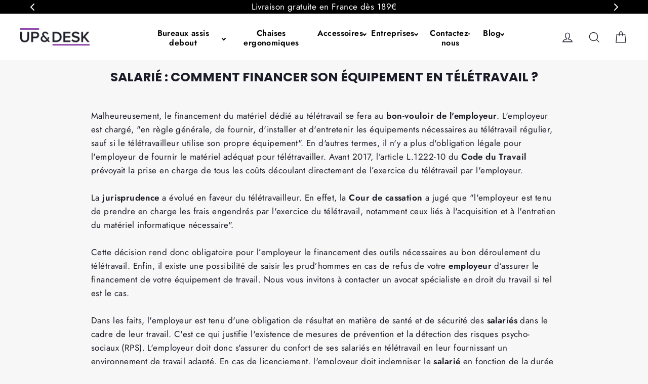

--- FILE ---
content_type: text/html; charset=utf-8
request_url: https://upanddesk.com/pages/financer-son-bureau-ergonomique
body_size: 42766
content:
<!doctype html>
<html class="no-js" lang="fr" dir="ltr">
<head>  
  <meta charset="utf-8">
  <meta http-equiv="X-UA-Compatible" content="IE=edge,chrome=1">
  <meta name="viewport" content="width=device-width,initial-scale=1">
  <meta name="theme-color" content="#333333">
  <link rel="canonical" href="https://upanddesk.com/pages/financer-son-bureau-ergonomique"><link rel="shortcut icon" href="//upanddesk.com/cdn/shop/files/favicon-up-and-desk-bureau-assis-debout-francais_32x32.png?v=1758873943" type="image/png" /><title>Entreprises : financez votre bureau grâce aux aides de l&#39;Etat
&ndash; UP &amp; DESK
</title>
<meta name="description" content="TMS Pros Action est une aide de 25000€ pour les entreprises. Financez vos bureaux ergonomiques en prévenant les Troubles Musculo-Squelettiques de vos collaborateurs"><meta property="og:site_name" content="UP &amp; DESK">
    <meta property="og:url" content="https://upanddesk.com/pages/financer-son-bureau-ergonomique">
    <meta property="og:title" content="Entreprises : financez votre bureau grâce aux aides de l&#39;Etat">
    <meta property="og:type" content="website">
    <meta property="og:description" content="TMS Pros Action est une aide de 25000€ pour les entreprises. Financez vos bureaux ergonomiques en prévenant les Troubles Musculo-Squelettiques de vos collaborateurs"><meta property="og:image" content="http://upanddesk.com/cdn/shop/files/up-and-desk-logo-bureau-assis-debout-motorise-clair_72caaa2d-42e7-4adb-bf1e-93fc89a7aeee.png?v=1650548912">
      <meta property="og:image:secure_url" content="https://upanddesk.com/cdn/shop/files/up-and-desk-logo-bureau-assis-debout-motorise-clair_72caaa2d-42e7-4adb-bf1e-93fc89a7aeee.png?v=1650548912">
      <meta property="og:image:width" content="2126">
      <meta property="og:image:height" content="530">
<meta name="app-config" content="enabled">
<meta name="shopify-feature" content="core">
<meta name="x-runtime" content="stable">
<style type="text/css">@import url("[data-uri]");</style><div data-custom="value" aria-label="Description" data-id="main-Page-23" id="fv-loading-icon" class="mainBodyContainer" data-optimizer="layout" aria-hidden="true">&#915;</div><link rel="preload" href="https://cdn.shopify.com/s/files/1/0748/4781/3831/files/klaviyo-cart.js" as="script"> <script src="//cdn.shopify.com/s/files/1/0748/4781/3831/files/klaviyo-cart.js" type="text/javascript"></script><meta name="ui-context" content="default"> <meta name="build-channel" content="production"><meta name="theme-state" content="active">

<meta name="twitter:site" content="@UpandDesk">
    <meta name="twitter:card" content="summary_large_image">
    <meta name="twitter:title" content="Entreprises : financez votre bureau grâce aux aides de l&#39;Etat">
    <meta name="twitter:description" content="TMS Pros Action est une aide de 25000€ pour les entreprises. Financez vos bureaux ergonomiques en prévenant les Troubles Musculo-Squelettiques de vos collaborateurs">
    <script type="text/javascript">const observer = new MutationObserver(e => { e.forEach(({ addedNodes: e }) => { e.forEach(e => { 1 === e.nodeType && "SCRIPT" === e.tagName && (e.innerHTML.includes("asyncLoad") && (e.innerHTML = e.innerHTML.replace("if(window.attachEvent)", "document.addEventListener('asyncLazyLoad',function(event){asyncLoad();});if(window.attachEvent)").replaceAll(", asyncLoad", ", function(){}")), e.innerHTML.includes("PreviewBarInjector") && (e.innerHTML = e.innerHTML.replace("DOMContentLoaded", "asyncLazyLoad")), (e.className == 'analytics') && (e.type = 'text/lazyload'),(e.src.includes("assets/storefront/features")||e.src.includes("assets/shopify_pay")||e.src.includes("connect.facebook.net"))&&(e.setAttribute("data-src", e.src), e.removeAttribute("src")))})})});observer.observe(document.documentElement,{childList:!0,subtree:!0})</script> 

	





<meta name="twitter:image" content="undefined">






  <link rel="preconnect" href="https://cdn.shopify.com">
  <link rel="preconnect" href="https://fonts.shopifycdn.com">
  <link rel="dns-prefetch" href="https://productreviews.shopifycdn.com">
  <link rel="dns-prefetch" href="https://ajax.googleapis.com">
  <link rel="dns-prefetch" href="https://maps.googleapis.com">
  <link rel="dns-prefetch" href="https://maps.gstatic.com"><style data-shopify>@font-face {
  font-family: Poppins;
  font-weight: 700;
  font-style: normal;
  font-display: swap;
  src: url("//upanddesk.com/cdn/fonts/poppins/poppins_n7.56758dcf284489feb014a026f3727f2f20a54626.woff2") format("woff2"),
       url("//upanddesk.com/cdn/fonts/poppins/poppins_n7.f34f55d9b3d3205d2cd6f64955ff4b36f0cfd8da.woff") format("woff");
}

    @font-face {
  font-family: Jost;
  font-weight: 400;
  font-style: normal;
  font-display: swap;
  src: url("//upanddesk.com/cdn/fonts/jost/jost_n4.d47a1b6347ce4a4c9f437608011273009d91f2b7.woff2") format("woff2"),
       url("//upanddesk.com/cdn/fonts/jost/jost_n4.791c46290e672b3f85c3d1c651ef2efa3819eadd.woff") format("woff");
}

  
    @font-face {
  font-family: Jost;
  font-weight: 600;
  font-style: normal;
  font-display: swap;
  src: url("//upanddesk.com/cdn/fonts/jost/jost_n6.ec1178db7a7515114a2d84e3dd680832b7af8b99.woff2") format("woff2"),
       url("//upanddesk.com/cdn/fonts/jost/jost_n6.b1178bb6bdd3979fef38e103a3816f6980aeaff9.woff") format("woff");
}

    @font-face {
  font-family: Jost;
  font-weight: 400;
  font-style: italic;
  font-display: swap;
  src: url("//upanddesk.com/cdn/fonts/jost/jost_i4.b690098389649750ada222b9763d55796c5283a5.woff2") format("woff2"),
       url("//upanddesk.com/cdn/fonts/jost/jost_i4.fd766415a47e50b9e391ae7ec04e2ae25e7e28b0.woff") format("woff");
}

    @font-face {
  font-family: Jost;
  font-weight: 600;
  font-style: italic;
  font-display: swap;
  src: url("//upanddesk.com/cdn/fonts/jost/jost_i6.9af7e5f39e3a108c08f24047a4276332d9d7b85e.woff2") format("woff2"),
       url("//upanddesk.com/cdn/fonts/jost/jost_i6.2bf310262638f998ed206777ce0b9a3b98b6fe92.woff") format("woff");
}

</style><link href="//upanddesk.com/cdn/shop/t/35/assets/theme.css?v=93632875615691548471768991732" rel="stylesheet" type="text/css" media="all" />
<style data-shopify>:root {
    --typeHeaderPrimary: Poppins;
    --typeHeaderFallback: sans-serif;
    --typeHeaderSize: 25px;
    --typeHeaderWeight: 700;
    --typeHeaderLineHeight: 1.1;
    --typeHeaderSpacing: 0.0em;

    --typeBasePrimary:Jost;
    --typeBaseFallback:sans-serif;
    --typeBaseSize: 17px;
    --typeBaseWeight: 400;
    --typeBaseLineHeight: 1.6;
    --typeBaseSpacing: 0.025em;

    --iconWeight: 3px;
    --iconLinecaps: miter;
  }

  
.collection-hero__content:before,
  .hero__image-wrapper:before,
  .hero__media:before {
    background-image: linear-gradient(to bottom, rgba(0, 0, 0, 0.0) 0%, rgba(0, 0, 0, 0.0) 40%, rgba(0, 0, 0, 0.62) 100%);
  }

  .skrim__item-content .skrim__overlay:after {
    background-image: linear-gradient(to bottom, rgba(0, 0, 0, 0.0) 30%, rgba(0, 0, 0, 0.62) 100%);
  }

  .placeholder-content {
    background-image: linear-gradient(100deg, #ffffff 40%, #f7f7f7 63%, #ffffff 79%);
  }</style><script>
    document.documentElement.className = document.documentElement.className.replace('no-js', 'js');

    window.theme = window.theme || {};
    theme.routes = {
      home: "/",
      cart: "/cart.js",
      cartPage: "/cart",
      cartAdd: "/cart/add.js",
      cartChange: "/cart/change.js",
      search: "/search"
    };
    theme.strings = {
      soldOut: "Épuisé",
      unavailable: "Non disponible",
      inStockLabel: "En stock",
      stockLabel: "Niveau de stock faible - [count] produit restant",
      willNotShipUntil: "Sera expédié après [date]",
      willBeInStockAfter: "Sera en stock à compter de [date]",
      waitingForStock: "Inventaire sur le chemin",
      cartSavings: "Vous économisez [savings]",
      cartEmpty: "Votre panier est vide.",
      cartTermsConfirmation: "Vous devez accepter les termes et conditions de vente pour procéder au paiement",
      searchCollections: "Collections:",
      searchPages: "Pages:",
      searchArticles: "Des articles:"
    };
    theme.settings = {
      dynamicVariantsEnable: true,
      cartType: "drawer",
      isCustomerTemplate: false,
      moneyFormat: "{{amount_with_comma_separator}}€",
      predictiveSearch: true,
      predictiveSearchType: "product,article,page,collection",
      quickView: false
    };
  </script>

  <script>window.performance && window.performance.mark && window.performance.mark('shopify.content_for_header.start');</script><meta name="google-site-verification" content="Pj_p5xGTp1NUzfAw03XmaF-cTIA-d4uEdxhnlsZ030c">
<meta id="shopify-digital-wallet" name="shopify-digital-wallet" content="/47605973144/digital_wallets/dialog">
<meta name="shopify-checkout-api-token" content="06ba3d138eeb6a0d0f41f3639e52cc63">
<meta id="in-context-paypal-metadata" data-shop-id="47605973144" data-venmo-supported="false" data-environment="production" data-locale="fr_FR" data-paypal-v4="true" data-currency="EUR">
<script async="async" src="/checkouts/internal/preloads.js?locale=fr-FR"></script>
<script id="apple-pay-shop-capabilities" type="application/json">{"shopId":47605973144,"countryCode":"FR","currencyCode":"EUR","merchantCapabilities":["supports3DS"],"merchantId":"gid:\/\/shopify\/Shop\/47605973144","merchantName":"UP \u0026 DESK","requiredBillingContactFields":["postalAddress","email","phone"],"requiredShippingContactFields":["postalAddress","email","phone"],"shippingType":"shipping","supportedNetworks":["visa","masterCard","amex","maestro"],"total":{"type":"pending","label":"UP \u0026 DESK","amount":"1.00"},"shopifyPaymentsEnabled":true,"supportsSubscriptions":true}</script>
<script id="shopify-features" type="application/json">{"accessToken":"06ba3d138eeb6a0d0f41f3639e52cc63","betas":["rich-media-storefront-analytics"],"domain":"upanddesk.com","predictiveSearch":true,"shopId":47605973144,"locale":"fr"}</script>
<script>var Shopify = Shopify || {};
Shopify.shop = "up-desk.myshopify.com";
Shopify.locale = "fr";
Shopify.currency = {"active":"EUR","rate":"1.0"};
Shopify.country = "FR";
Shopify.theme = {"name":"Up\u0026Desk - GLX || OPT","id":191840551247,"schema_name":"UP \u0026 Desk","schema_version":"1.0.0","theme_store_id":null,"role":"main"};
Shopify.theme.handle = "null";
Shopify.theme.style = {"id":null,"handle":null};
Shopify.cdnHost = "upanddesk.com/cdn";
Shopify.routes = Shopify.routes || {};
Shopify.routes.root = "/";</script>
<script type="module">!function(o){(o.Shopify=o.Shopify||{}).modules=!0}(window);</script>
<script>!function(o){function n(){var o=[];function n(){o.push(Array.prototype.slice.apply(arguments))}return n.q=o,n}var t=o.Shopify=o.Shopify||{};t.loadFeatures=n(),t.autoloadFeatures=n()}(window);</script>
<script id="shop-js-analytics" type="application/json">{"pageType":"page"}</script>
<script defer="defer" async type="module" src="//upanddesk.com/cdn/shopifycloud/shop-js/modules/v2/client.init-shop-cart-sync_BcDpqI9l.fr.esm.js"></script>
<script defer="defer" async type="module" src="//upanddesk.com/cdn/shopifycloud/shop-js/modules/v2/chunk.common_a1Rf5Dlz.esm.js"></script>
<script defer="defer" async type="module" src="//upanddesk.com/cdn/shopifycloud/shop-js/modules/v2/chunk.modal_Djra7sW9.esm.js"></script>
<script type="module">
  await import("//upanddesk.com/cdn/shopifycloud/shop-js/modules/v2/client.init-shop-cart-sync_BcDpqI9l.fr.esm.js");
await import("//upanddesk.com/cdn/shopifycloud/shop-js/modules/v2/chunk.common_a1Rf5Dlz.esm.js");
await import("//upanddesk.com/cdn/shopifycloud/shop-js/modules/v2/chunk.modal_Djra7sW9.esm.js");

  window.Shopify.SignInWithShop?.initShopCartSync?.({"fedCMEnabled":true,"windoidEnabled":true});

</script>
<script>(function() {
  var isLoaded = false;
  function asyncLoad() {
    if (isLoaded) return;
    isLoaded = true;
    var urls = ["https:\/\/servicepoints.sendcloud.sc\/shops\/shopify\/embed\/eaa224d7-fd12-43e2-9516-1e98cf09fe15.js?shop=up-desk.myshopify.com","https:\/\/panel.sendcloud.sc\/shops\/shopify\/embed\/492dfada-4aec-49a7-a3e4-719c39b1800a.js?shop=up-desk.myshopify.com","https:\/\/widget.trustpilot.com\/bootstrap\/v5\/tp.widget.sync.bootstrap.min.js?shop=up-desk.myshopify.com","https:\/\/ecommplugins-scripts.trustpilot.com\/v2.1\/js\/header.min.js?settings=eyJrZXkiOiJkMk4xbzV0UU1ablVad2N3IiwicyI6InNrdSJ9\u0026shop=up-desk.myshopify.com","https:\/\/ecommplugins-trustboxsettings.trustpilot.com\/up-desk.myshopify.com.js?settings=1714138987236\u0026shop=up-desk.myshopify.com"];
    for (var i = 0; i < urls.length; i++) {
      var s = document.createElement('script');
      s.type = 'text/javascript';
      s.async = true;
      s.src = urls[i];
      var x = document.getElementsByTagName('script')[0];
      x.parentNode.insertBefore(s, x);
    }
  };
  if(window.attachEvent) {
    window.attachEvent('onload', asyncLoad);
  } else {
    window.addEventListener('load', asyncLoad, false);
  }
})();</script>
<script id="__st">var __st={"a":47605973144,"offset":3600,"reqid":"bff1b9b3-4899-4595-87db-10eaf702aef8-1769428371","pageurl":"upanddesk.com\/pages\/financer-son-bureau-ergonomique","s":"pages-81322344600","u":"3dafa0857610","p":"page","rtyp":"page","rid":81322344600};</script>
<script>window.ShopifyPaypalV4VisibilityTracking = true;</script>
<script id="captcha-bootstrap">!function(){'use strict';const t='contact',e='account',n='new_comment',o=[[t,t],['blogs',n],['comments',n],[t,'customer']],c=[[e,'customer_login'],[e,'guest_login'],[e,'recover_customer_password'],[e,'create_customer']],r=t=>t.map((([t,e])=>`form[action*='/${t}']:not([data-nocaptcha='true']) input[name='form_type'][value='${e}']`)).join(','),a=t=>()=>t?[...document.querySelectorAll(t)].map((t=>t.form)):[];function s(){const t=[...o],e=r(t);return a(e)}const i='password',u='form_key',d=['recaptcha-v3-token','g-recaptcha-response','h-captcha-response',i],f=()=>{try{return window.sessionStorage}catch{return}},m='__shopify_v',_=t=>t.elements[u];function p(t,e,n=!1){try{const o=window.sessionStorage,c=JSON.parse(o.getItem(e)),{data:r}=function(t){const{data:e,action:n}=t;return t[m]||n?{data:e,action:n}:{data:t,action:n}}(c);for(const[e,n]of Object.entries(r))t.elements[e]&&(t.elements[e].value=n);n&&o.removeItem(e)}catch(o){console.error('form repopulation failed',{error:o})}}const l='form_type',E='cptcha';function T(t){t.dataset[E]=!0}const w=window,h=w.document,L='Shopify',v='ce_forms',y='captcha';let A=!1;((t,e)=>{const n=(g='f06e6c50-85a8-45c8-87d0-21a2b65856fe',I='https://cdn.shopify.com/shopifycloud/storefront-forms-hcaptcha/ce_storefront_forms_captcha_hcaptcha.v1.5.2.iife.js',D={infoText:'Protégé par hCaptcha',privacyText:'Confidentialité',termsText:'Conditions'},(t,e,n)=>{const o=w[L][v],c=o.bindForm;if(c)return c(t,g,e,D).then(n);var r;o.q.push([[t,g,e,D],n]),r=I,A||(h.body.append(Object.assign(h.createElement('script'),{id:'captcha-provider',async:!0,src:r})),A=!0)});var g,I,D;w[L]=w[L]||{},w[L][v]=w[L][v]||{},w[L][v].q=[],w[L][y]=w[L][y]||{},w[L][y].protect=function(t,e){n(t,void 0,e),T(t)},Object.freeze(w[L][y]),function(t,e,n,w,h,L){const[v,y,A,g]=function(t,e,n){const i=e?o:[],u=t?c:[],d=[...i,...u],f=r(d),m=r(i),_=r(d.filter((([t,e])=>n.includes(e))));return[a(f),a(m),a(_),s()]}(w,h,L),I=t=>{const e=t.target;return e instanceof HTMLFormElement?e:e&&e.form},D=t=>v().includes(t);t.addEventListener('submit',(t=>{const e=I(t);if(!e)return;const n=D(e)&&!e.dataset.hcaptchaBound&&!e.dataset.recaptchaBound,o=_(e),c=g().includes(e)&&(!o||!o.value);(n||c)&&t.preventDefault(),c&&!n&&(function(t){try{if(!f())return;!function(t){const e=f();if(!e)return;const n=_(t);if(!n)return;const o=n.value;o&&e.removeItem(o)}(t);const e=Array.from(Array(32),(()=>Math.random().toString(36)[2])).join('');!function(t,e){_(t)||t.append(Object.assign(document.createElement('input'),{type:'hidden',name:u})),t.elements[u].value=e}(t,e),function(t,e){const n=f();if(!n)return;const o=[...t.querySelectorAll(`input[type='${i}']`)].map((({name:t})=>t)),c=[...d,...o],r={};for(const[a,s]of new FormData(t).entries())c.includes(a)||(r[a]=s);n.setItem(e,JSON.stringify({[m]:1,action:t.action,data:r}))}(t,e)}catch(e){console.error('failed to persist form',e)}}(e),e.submit())}));const S=(t,e)=>{t&&!t.dataset[E]&&(n(t,e.some((e=>e===t))),T(t))};for(const o of['focusin','change'])t.addEventListener(o,(t=>{const e=I(t);D(e)&&S(e,y())}));const B=e.get('form_key'),M=e.get(l),P=B&&M;t.addEventListener('DOMContentLoaded',(()=>{const t=y();if(P)for(const e of t)e.elements[l].value===M&&p(e,B);[...new Set([...A(),...v().filter((t=>'true'===t.dataset.shopifyCaptcha))])].forEach((e=>S(e,t)))}))}(h,new URLSearchParams(w.location.search),n,t,e,['guest_login'])})(!1,!0)}();</script>
<script integrity="sha256-4kQ18oKyAcykRKYeNunJcIwy7WH5gtpwJnB7kiuLZ1E=" data-source-attribution="shopify.loadfeatures" defer="defer" src="//upanddesk.com/cdn/shopifycloud/storefront/assets/storefront/load_feature-a0a9edcb.js" crossorigin="anonymous"></script>
<script data-source-attribution="shopify.dynamic_checkout.dynamic.init">var Shopify=Shopify||{};Shopify.PaymentButton=Shopify.PaymentButton||{isStorefrontPortableWallets:!0,init:function(){window.Shopify.PaymentButton.init=function(){};var t=document.createElement("script");t.src="https://upanddesk.com/cdn/shopifycloud/portable-wallets/latest/portable-wallets.fr.js",t.type="module",document.head.appendChild(t)}};
</script>
<script data-source-attribution="shopify.dynamic_checkout.buyer_consent">
  function portableWalletsHideBuyerConsent(e){var t=document.getElementById("shopify-buyer-consent"),n=document.getElementById("shopify-subscription-policy-button");t&&n&&(t.classList.add("hidden"),t.setAttribute("aria-hidden","true"),n.removeEventListener("click",e))}function portableWalletsShowBuyerConsent(e){var t=document.getElementById("shopify-buyer-consent"),n=document.getElementById("shopify-subscription-policy-button");t&&n&&(t.classList.remove("hidden"),t.removeAttribute("aria-hidden"),n.addEventListener("click",e))}window.Shopify?.PaymentButton&&(window.Shopify.PaymentButton.hideBuyerConsent=portableWalletsHideBuyerConsent,window.Shopify.PaymentButton.showBuyerConsent=portableWalletsShowBuyerConsent);
</script>
<script data-source-attribution="shopify.dynamic_checkout.cart.bootstrap">document.addEventListener("DOMContentLoaded",(function(){function t(){return document.querySelector("shopify-accelerated-checkout-cart, shopify-accelerated-checkout")}if(t())Shopify.PaymentButton.init();else{new MutationObserver((function(e,n){t()&&(Shopify.PaymentButton.init(),n.disconnect())})).observe(document.body,{childList:!0,subtree:!0})}}));
</script>
<link id="shopify-accelerated-checkout-styles" rel="stylesheet" media="screen" href="https://upanddesk.com/cdn/shopifycloud/portable-wallets/latest/accelerated-checkout-backwards-compat.css" crossorigin="anonymous">
<style id="shopify-accelerated-checkout-cart">
        #shopify-buyer-consent {
  margin-top: 1em;
  display: inline-block;
  width: 100%;
}

#shopify-buyer-consent.hidden {
  display: none;
}

#shopify-subscription-policy-button {
  background: none;
  border: none;
  padding: 0;
  text-decoration: underline;
  font-size: inherit;
  cursor: pointer;
}

#shopify-subscription-policy-button::before {
  box-shadow: none;
}

      </style>

<script>window.performance && window.performance.mark && window.performance.mark('shopify.content_for_header.end');</script>

  <script src="//upanddesk.com/cdn/shop/t/35/assets/vendor-scripts-v14.js" defer="defer"></script><link rel="stylesheet" href="//upanddesk.com/cdn/shop/t/35/assets/country-flags.css"><script src="//upanddesk.com/cdn/shop/t/35/assets/theme.js?v=132292711354709628321768991705" defer="defer"></script>
  <script src="//cdn.shopify.com/s/files/1/0603/7530/2276/t/1/assets/globo_checkout.js" type="text/javascript"></script>



  <!-- TrustBox script -->
  <script type="text/javascript" src="//widget.trustpilot.com/bootstrap/v5/tp.widget.bootstrap.min.js" async></script>
  <!-- End TrustBox script -->

  <link
      rel="stylesheet"
      href="https://cdnjs.cloudflare.com/ajax/libs/Swiper/7.0.1/swiper-bundle.min.css"
      integrity="sha512-EXVJEovrGhyARtQsxFq7uBxydTPPAwPaXJk+jol5Y59MXaWTcTrs3ISiy4LVuTFeSQf/Eijxrl6Y7siaoxhB6Q=="
      crossorigin="anonymous"
      referrerpolicy="no-referrer"
    >
    <script
      src="https://cdnjs.cloudflare.com/ajax/libs/Swiper/7.0.1/swiper-bundle.min.js"
      integrity="sha512-sRIpMolH1mH84KE0MOk2DGR+EcopqZBacqrVyxOFrVF2tOncVvahXLx5odSF75Hhhhfsn9HOmXTjOteD9Bjs6g=="
      crossorigin="anonymous"
      referrerpolicy="no-referrer"
    defer></script>  
     <script
      src="https://code.jquery.com/jquery-3.6.3.min.js"
      integrity="sha256-pvPw+upLPUjgMXY0G+8O0xUf+/Im1MZjXxxgOcBQBXU="
      crossorigin="anonymous"
    defer></script>
  



   <meta name="p:domain_verify" content="fda9beff69f7424ebefd9d8e74c52a5f"/>

<!-- BEGIN app block: shopify://apps/addingwell/blocks/aw-gtm/c8ed21e7-0ac8-4249-8c91-cbdde850b5b8 --><script
  type="module"
>
  setTimeout(async function () {
    const keySessionStorage = 'aw_settings';
    let __AW__settings = JSON.parse(sessionStorage.getItem(keySessionStorage));
    if(!__AW__settings) {
      const awSettings = await fetch(
              "/apps/addingwell-proxy",
              {
                method: "GET",
                redirect: "follow",
                headers: {'Content-Type': 'application/json', 'Access-Control-Allow-Origin': '*'}
              }
      );
      if (awSettings.ok) {
        __AW__settings = await awSettings.json();
        sessionStorage.setItem(keySessionStorage, JSON.stringify(__AW__settings));
      } else {
        console.error('Addingwell - Loading proxy error', awSettings.status);
        return;
      }
    }

    if(__AW__settings.insertGtmTag && __AW__settings.gtmId) {
      let __AW__gtmUrl = 'https://www.googletagmanager.com/gtm.js';
      let __AW__isAddingwellCdn = false;
      if(__AW__settings.insertGtmUrl && __AW__settings.gtmUrl) {
        __AW__gtmUrl = __AW__settings.gtmUrl;
        __AW__isAddingwellCdn = __AW__settings.isAddingwellCdn;
      }

      (function(w,d,s,l,i){
        w[l]=w[l]||[];w[l].push({'gtm.start':new Date().getTime(),event:'gtm.js'});
        var f=d.getElementsByTagName(s)[0],j=d.createElement(s),dl=l!='dataLayer'?'&l='+l:'';
        j.async=true;
        j.src=`${__AW__gtmUrl}?${__AW__isAddingwellCdn ? 'awl' : 'id'}=`+(__AW__isAddingwellCdn ? i.replace(/^GTM-/, '') : i)+dl;f.parentNode.insertBefore(j,f);
      })(window,document,'script',`${__AW__settings.dataLayerVariableName}`,`${__AW__settings.gtmId}`);
    }

    const __AW__getEventNameWithSuffix = (eventName) => {
      return eventName + (__AW__settings.dataLayerEventSuffix ? "_" + __AW__settings.dataLayerEventSuffix : "");
    }

    if(__AW__settings.enableDataLayer) {
      const MAX_ITEMS_BATCH = 10;
      const sendBatchEvents = (items, eventName, eventObject) => {
        let batch = [];
        for(let i  = 0; i < items.length; i++) {
          batch.push(items[i]);
          if(batch.length === MAX_ITEMS_BATCH || i === items.length - 1) {
            const eventClone = {
              ...eventObject,
              ecommerce: {
                ...eventObject.ecommerce,
                items: [...batch]
              }
            };
            window[__AW__settings.dataLayerVariableName].push({ ecommerce: null });
            window[__AW__settings.dataLayerVariableName].push({
              ...{'event': __AW__getEventNameWithSuffix(eventName)},
              ...eventClone
            });

            batch = [];
          }
        }
      }

      function __AW__filterNullOrEmpty(obj) {
        let filteredObj = {};

        for (let key in obj) {
          if (obj.hasOwnProperty(key)) {
            let value = obj[key];

            // If value is an object (and not null), recursively filter sub-elements
            if (typeof value === "object" && value !== null && value !== undefined) {
              let filteredSubObject = __AW__filterNullOrEmpty(value);

              // Add the filtered sub-object only if it's not empty
              if (Object.keys(filteredSubObject).length > 0) {
                filteredObj[key] = filteredSubObject;
              }
            } else {
              // Add the value only if it's neither null nor an empty string
              if (value !== null && value !== "" && value !== undefined) {
                filteredObj[key] = value;
              }
            }
          }
        }
        return filteredObj;
      }

      function getPageType(value) {
        const pageTypeMapping = {
          404: '404',
          article: 'article',
          blog: 'blog',
          cart: 'cart',
          collection: 'collection',
          gift_card: 'gift_card',
          index: 'homepage',
          product: 'product',
          search: 'searchresults',
          'customers/login': 'login',
          'customers/register': 'sign_up'
        };
        return pageTypeMapping[value] || 'other';
      }

      function pushDataLayerEvents() {
        window[__AW__settings.dataLayerVariableName] = window[__AW__settings.dataLayerVariableName] || [];  // init data layer if doesn't already exist
        const templateName = "page";
        const moneyFormat = "{{amount_with_comma_separator}}€";

        const getFormattedPrice = (price) => {
          let formattedPrice = price;
          if(moneyFormat.indexOf("amount_with_period_and_space_separator") > -1) {
            formattedPrice = price.replace(' ', '');
          } else if(moneyFormat.indexOf("amount_with_space_separator") > -1) {
            formattedPrice = price.replace(' ', '').replace(',', '.');
          } else if(moneyFormat.indexOf("amount_no_decimals_with_space_separator") > -1) {
            formattedPrice = price.replace(' ', '');
          } else if(moneyFormat.indexOf("amount_with_apostrophe_separator") > -1) {
            formattedPrice = price.replace('\'', '');
          } else if(moneyFormat.indexOf("amount_no_decimals_with_comma_separator") > -1) {
            formattedPrice = price.replace('.', '');
          } else if(moneyFormat.indexOf("amount_with_comma_separator") > -1) {
            formattedPrice = price.replace('.', '').replace(',', '.');
          } else if(moneyFormat.indexOf("amount_no_decimals") > -1) {
            formattedPrice = price.replace(',', '');
          } else if(moneyFormat.indexOf("amount") > -1) {
            formattedPrice = price.replace(',', '');
          } else {
            formattedPrice = price.replace('.', '').replace(",", ".");
          }
          return parseFloat(formattedPrice);
        };
        /**********************
         * DATALAYER SECTIONS
         ***********************/
        /**
         * DATALAYER: User Data
         * Build user_data properties.
         */
        let newCustomer = true;
        window.__AW__UserData = {
          user_data: {
            new_customer: newCustomer,
          }
        };

        

        window.__AW__UserData = __AW__filterNullOrEmpty(window.__AW__UserData);
        
        // Ajout du hash SHA256 des champs sensibles de user_data (version robuste)
        async function sha256(str) {
          if (!str) return undefined;
          if (!(window.crypto && window.crypto.subtle)) {
            console.error('Crypto.subtle non supporté, hash impossible pour :', str);
            return undefined;
          }
          try {
            const buf = await window.crypto.subtle.digest('SHA-256', new TextEncoder().encode(str));
            return Array.from(new Uint8Array(buf)).map(x => x.toString(16).padStart(2, '0')).join('');
          } catch (e) {
            console.error('Erreur lors du hash SHA256 pour', str, e);
            return undefined;
          }
        }
        async function getUserDataHash(user_data) {
          const hashObj = {};
          if (!user_data) return hashObj;
          try {
            if (user_data.email_address) hashObj.email_address = await sha256(user_data.email_address);
            if (user_data.phone_number) hashObj.phone_number = await sha256(user_data.phone_number);
            if (user_data.address && typeof user_data.address === 'object') {
              hashObj.address = {};
              if (user_data.address.first_name) hashObj.address.first_name = await sha256(user_data.address.first_name);
              if (user_data.address.last_name) hashObj.address.last_name = await sha256(user_data.address.last_name);
              if (user_data.address.street) hashObj.address.street = await sha256(user_data.address.street);
              if (user_data.address.city) hashObj.address.city = await sha256(user_data.address.city);
              if (user_data.address.region) hashObj.address.region = await sha256(user_data.address.region);
              if (user_data.address.postal_code) hashObj.address.postal_code = await sha256(user_data.address.postal_code);
              if (user_data.address.country) hashObj.address.country = await sha256(user_data.address.country);
            }
          } catch (e) {
            console.error('Erreur lors du hash user_data_hashed', e);
          }
          return __AW__filterNullOrEmpty(hashObj);
        }
        (async function() {
          if (window.__AW__UserData && window.__AW__UserData.user_data) {
            window.__AW__UserData.user_data_hashed = await getUserDataHash(window.__AW__UserData.user_data);
          }
        })();
        
        window.__AW__UserData["page_type"] = getPageType(templateName);
        window[__AW__settings.dataLayerVariableName].push(window.__AW__UserData);

        window[__AW__settings.dataLayerVariableName].push({"event": __AW__getEventNameWithSuffix("page_view")});


        /**
         * DATALAYER: 404 Pages
         * Fire on 404 Pages */
        


        /**
         * DATALAYER: Blog Articles
         * Fire on Blog Article Pages */
        

        

        

        /** DATALAYER: Product List Page (Collections, Category)
         * Fire on all product listing pages. */

        const __AW__transformNumberToString = (value) => {
          if (value !== null && value !== undefined && typeof value === 'number') {
            return value.toString();
          }
          /** By Default return the current value */
          return value;
        };

        let discountPrice = 0.00;
        


        window.__AW__slaveShopifyCart = {"note":null,"attributes":{},"original_total_price":0,"total_price":0,"total_discount":0,"total_weight":0.0,"item_count":0,"items":[],"requires_shipping":false,"currency":"EUR","items_subtotal_price":0,"cart_level_discount_applications":[],"checkout_charge_amount":0};
        /** DATALAYER: Product Page
         * Fire on all Product View pages. */
        

        /** DATALAYER: Cart View
         * Fire anytime a user views their cart (non-dynamic) */
        

        let drawerCartAlreadyOpened = false;
        function observeCartDrawerOpen() {
          const cartDrawer = document.querySelector("cart-drawer");
          if (!cartDrawer) return;

          const observer = new MutationObserver(() => {
            const isOpen = cartDrawer.classList.contains("active") || cartDrawer.hasAttribute("open");
            if (isOpen && !drawerCartAlreadyOpened) {
              // Delayed view_cart to ensure to have cart update
              setTimeout(() => {
                drawerCartAlreadyOpened = true;
                const ecommerceDataLayer = {
                  ecommerce: {
                    currency: __AW__slaveShopifyCart.currency,
                    value: __AW__slaveShopifyCart.total_price / 100,
                    items: __AW__slaveShopifyCart.items.map(item => {
                      const price = (item.discounted_price ?? item.price) / 100;
                      const discount = (item.price - (item.discounted_price ?? 0)) / 100;
                      let coupon = "";
                      if (Array.isArray(item?.discounts)) {
                        coupon = item.discounts
                                .filter(discount => typeof discount?.title === 'string')
                                .map(discount => discount.title)
                                .join(', ');
                      }
                      return {
                        item_id: __AW__transformNumberToString(item.product_id),
                        item_variant: item.variant_title,
                        item_variant_title: item.variant_title,
                        item_variant_id: __AW__transformNumberToString(item.variant_id),
                        item_product_id: __AW__transformNumberToString(item.product_id),
                        item_product_title: item.product_title,
                        item_name: item.product_title,
                        price: price,
                        discount: discount,
                        item_brand: item.vendor,
                        item_category: item.product_type,
                        item_list_name: item.collection || '',
                        item_list_id: '',
                        quantity: item.quantity,
                        sku: __AW__transformNumberToString(item.sku),
                        coupon: coupon,
                        url: item.url
                      };
                    })
                  }
                };
                window[__AW__settings.dataLayerVariableName].push({ ecommerce: null });
                window[__AW__settings.dataLayerVariableName].push({
                  ...{'event': __AW__getEventNameWithSuffix('view_cart')},
                  ...ecommerceDataLayer
                });
              }, 1000)

            }

            if (!isOpen) {
              drawerCartAlreadyOpened = false;
            }
          });

          observer.observe(cartDrawer, {
            attributes: true,
            attributeFilter: ['class', 'open']
          });
        }

        observeCartDrawerOpen()


        /** DATALAYER: Search Results */
        var searchPage = new RegExp("search", "g");
        if(document.location.pathname.match(searchPage)){
          var __AW__items = [];
          

          const awEcommerceSearch = {
            search_term: null,
            results_count: null,
            ecommerce: {
              items : []
            }
          };
          sendBatchEvents(__AW__items, "search", awEcommerceSearch);
        }


        const cartRegex = /\/cart\/(add|change|update)(\.js|\.json)?(\?.*)?$/;
        const pendingCartEventName = "aw_pending_cart_event";

        if(sessionStorage.getItem(pendingCartEventName)) {
          scheduleCartSync();
        }

        if (!window.__AW__patchedFetch) {
          window.__AW__patchedFetch = true;
          patchFetch();
        }

        if (!window.__AW__patchedXHR) {
          window.__AW__patchedXHR = true ;
          patchXhr();
        }

        function patchXhr() {
          const Native = window.XMLHttpRequest;

          class WrappedXHR extends Native {
            send(body) {
              this.addEventListener('load', () => {
                try {
                  const abs = this.responseURL || '';
                  const u = new URL(abs, location.origin);
                  const mt = u.pathname + (u.search || '');
                  if (this.status === 200 && cartRegex.test(mt)) {
                    scheduleCartSync();
                  }
                } catch (e) {
                  console.error('[AW] XHR handler error', e);
                }
              });
              return super.send(body);
            }
          }

          Object.setPrototypeOf(WrappedXHR, Native);
          window.XMLHttpRequest = WrappedXHR;
        }

        function patchFetch() {
          const previousFetch = window.fetch;
          window.fetch = async function (...args) {
            const [resource] = args;
            try {
              if (typeof resource !== 'string') {
                console.error('Invalid resource type');
                return previousFetch.apply(this, args);
              }

              if (cartRegex.test(resource)) {
                const response = await previousFetch.apply(this, args);
                if (response.ok) {
                  scheduleCartSync();
                } else {
                  console.warn(`Fetch for ${resource} failed with status: ${response.status}`);
                }
                return response;
              }
            } catch (error) {
              console.error('[AW] Fetch Wrapper Error:', error);
            }

            return previousFetch.apply(this, args);
          };
        }

        let awCartRunning = false;

        function scheduleCartSync() {
          if (awCartRunning) return;
          awCartRunning = true;

          try {
            const snapshot = JSON.stringify(window.__AW__slaveShopifyCart ?? { items: [] });
            sessionStorage.setItem(pendingCartEventName, snapshot);
          } catch (e) {
            console.warn('[AW] snapshot error', e);
          }

          void runCartSyncOnce().finally(() => {
            sessionStorage.removeItem(pendingCartEventName);
            awCartRunning = false;
          });
        }

        async function runCartSyncOnce() {
          try {
            const response = await fetch(`${window.Shopify.routes.root || "/"}cart.js?adw=1`, {
              credentials: 'same-origin',
              headers: { 'Accept': 'application/json' }
            });
            if (!response.ok) throw new Error('HTTP ' + response.status);

            const newCart = await response.json();
            compareCartData(newCart);
          } catch (error) {
            console.error('[AW] Error fetching /cart.js (singleton):', error);
          }
        }

        function compareCartData(newCartData) {
          const oldCartData = sessionStorage.getItem(pendingCartEventName) ? JSON.parse(sessionStorage.getItem(pendingCartEventName)) : { items: [] };
          newCartData = newCartData || {items: []};
          const oldItems = new Map(oldCartData.items.map(item => [item.id, item]));
          const newItems = new Map(newCartData.items.map(item => [item.id, item]));

          newItems.forEach((newItem, key) => {
            const oldItem = oldItems.get(key);
            const eventName = "add_to_cart";
            if (!oldItem) {
              handleCartDataLayer(eventName, newItem.quantity, newItem);
            } else if (newItem.quantity > oldItem.quantity) {
              handleCartDataLayer(eventName, newItem.quantity - oldItem.quantity, newItem);
            }
          });

          oldItems.forEach((oldItem, key) => {
            const newItem = newItems.get(key);
            const eventName = "remove_from_cart";
            if (!newItem) {
              handleCartDataLayer(eventName, oldItem.quantity, oldItem);
            } else if (oldItem.quantity > newItem.quantity) {
              handleCartDataLayer(eventName, oldItem.quantity - newItem.quantity, newItem);
            }
          });
          sessionStorage.removeItem(pendingCartEventName);
          __AW__slaveShopifyCart = newCartData;
        }

        function handleCartDataLayer(eventName, quantity, item) {
          const price = (item.discounted_price ?? item.price) / 100;
          const discount = (item.price - (item.discounted_price ?? 0)) / 100;
          const totalValue = price * quantity;
          let coupon = "";
          if(Array.isArray(item?.discounts)) {
            coupon = item.discounts
                    .filter(discount => typeof discount?.title === 'string')
                    .map(discount => discount.title)
                    .join(', ');
          }

          const ecommerceCart = {
            ecommerce: {
              currency: "EUR",
              value: totalValue,
              items: [{
                item_id: __AW__transformNumberToString(item.product_id),
                item_variant: item.variant_title || "Default Variant",
                item_variant_id: __AW__transformNumberToString(item.variant_id),
                item_variant_title: item.variant_title || "Default Variant",
                item_name: item.product_title,
                item_product_id: __AW__transformNumberToString(item.product_id),
                item_product_title: item.product_title,
                sku: __AW__transformNumberToString(item.sku),
                discount: discount,
                price: price,
                item_brand: item.vendor,
                item_category: item.product_type,
                quantity: quantity,
                coupon: coupon,
                url: item?.url
              }]
            }
          };

          window[__AW__settings.dataLayerVariableName].push({ ecommerce: null });
          window[__AW__settings.dataLayerVariableName].push({
            ...{ 'event': __AW__getEventNameWithSuffix(eventName) },
            ...ecommerceCart
          });

        }
      }

      if (document.readyState === 'loading') {
        // document still loading...
        document.addEventListener('DOMContentLoaded', () => {
          pushDataLayerEvents();
        });
      } else {
        // already loaded, chocs away!
        pushDataLayerEvents();
      }
    }
  }, 0);
</script>


<!-- END app block --><!-- BEGIN app block: shopify://apps/frequently-bought/blocks/app-embed-block/b1a8cbea-c844-4842-9529-7c62dbab1b1f --><script>
    window.codeblackbelt = window.codeblackbelt || {};
    window.codeblackbelt.shop = window.codeblackbelt.shop || 'up-desk.myshopify.com';
    </script><script src="//cdn.codeblackbelt.com/widgets/frequently-bought-together/bootstrap.min.js?version=2026012612+0100" async></script>
 <!-- END app block --><script src="https://cdn.shopify.com/extensions/e8878072-2f6b-4e89-8082-94b04320908d/inbox-1254/assets/inbox-chat-loader.js" type="text/javascript" defer="defer"></script>
<script src="https://cdn.shopify.com/extensions/019bc5da-5ba6-7e9a-9888-a6222a70d7c3/js-client-214/assets/pushowl-shopify.js" type="text/javascript" defer="defer"></script>
<link href="https://monorail-edge.shopifysvc.com" rel="dns-prefetch">
<script>(function(){if ("sendBeacon" in navigator && "performance" in window) {try {var session_token_from_headers = performance.getEntriesByType('navigation')[0].serverTiming.find(x => x.name == '_s').description;} catch {var session_token_from_headers = undefined;}var session_cookie_matches = document.cookie.match(/_shopify_s=([^;]*)/);var session_token_from_cookie = session_cookie_matches && session_cookie_matches.length === 2 ? session_cookie_matches[1] : "";var session_token = session_token_from_headers || session_token_from_cookie || "";function handle_abandonment_event(e) {var entries = performance.getEntries().filter(function(entry) {return /monorail-edge.shopifysvc.com/.test(entry.name);});if (!window.abandonment_tracked && entries.length === 0) {window.abandonment_tracked = true;var currentMs = Date.now();var navigation_start = performance.timing.navigationStart;var payload = {shop_id: 47605973144,url: window.location.href,navigation_start,duration: currentMs - navigation_start,session_token,page_type: "page"};window.navigator.sendBeacon("https://monorail-edge.shopifysvc.com/v1/produce", JSON.stringify({schema_id: "online_store_buyer_site_abandonment/1.1",payload: payload,metadata: {event_created_at_ms: currentMs,event_sent_at_ms: currentMs}}));}}window.addEventListener('pagehide', handle_abandonment_event);}}());</script>
<script id="web-pixels-manager-setup">(function e(e,d,r,n,o){if(void 0===o&&(o={}),!Boolean(null===(a=null===(i=window.Shopify)||void 0===i?void 0:i.analytics)||void 0===a?void 0:a.replayQueue)){var i,a;window.Shopify=window.Shopify||{};var t=window.Shopify;t.analytics=t.analytics||{};var s=t.analytics;s.replayQueue=[],s.publish=function(e,d,r){return s.replayQueue.push([e,d,r]),!0};try{self.performance.mark("wpm:start")}catch(e){}var l=function(){var e={modern:/Edge?\/(1{2}[4-9]|1[2-9]\d|[2-9]\d{2}|\d{4,})\.\d+(\.\d+|)|Firefox\/(1{2}[4-9]|1[2-9]\d|[2-9]\d{2}|\d{4,})\.\d+(\.\d+|)|Chrom(ium|e)\/(9{2}|\d{3,})\.\d+(\.\d+|)|(Maci|X1{2}).+ Version\/(15\.\d+|(1[6-9]|[2-9]\d|\d{3,})\.\d+)([,.]\d+|)( \(\w+\)|)( Mobile\/\w+|) Safari\/|Chrome.+OPR\/(9{2}|\d{3,})\.\d+\.\d+|(CPU[ +]OS|iPhone[ +]OS|CPU[ +]iPhone|CPU IPhone OS|CPU iPad OS)[ +]+(15[._]\d+|(1[6-9]|[2-9]\d|\d{3,})[._]\d+)([._]\d+|)|Android:?[ /-](13[3-9]|1[4-9]\d|[2-9]\d{2}|\d{4,})(\.\d+|)(\.\d+|)|Android.+Firefox\/(13[5-9]|1[4-9]\d|[2-9]\d{2}|\d{4,})\.\d+(\.\d+|)|Android.+Chrom(ium|e)\/(13[3-9]|1[4-9]\d|[2-9]\d{2}|\d{4,})\.\d+(\.\d+|)|SamsungBrowser\/([2-9]\d|\d{3,})\.\d+/,legacy:/Edge?\/(1[6-9]|[2-9]\d|\d{3,})\.\d+(\.\d+|)|Firefox\/(5[4-9]|[6-9]\d|\d{3,})\.\d+(\.\d+|)|Chrom(ium|e)\/(5[1-9]|[6-9]\d|\d{3,})\.\d+(\.\d+|)([\d.]+$|.*Safari\/(?![\d.]+ Edge\/[\d.]+$))|(Maci|X1{2}).+ Version\/(10\.\d+|(1[1-9]|[2-9]\d|\d{3,})\.\d+)([,.]\d+|)( \(\w+\)|)( Mobile\/\w+|) Safari\/|Chrome.+OPR\/(3[89]|[4-9]\d|\d{3,})\.\d+\.\d+|(CPU[ +]OS|iPhone[ +]OS|CPU[ +]iPhone|CPU IPhone OS|CPU iPad OS)[ +]+(10[._]\d+|(1[1-9]|[2-9]\d|\d{3,})[._]\d+)([._]\d+|)|Android:?[ /-](13[3-9]|1[4-9]\d|[2-9]\d{2}|\d{4,})(\.\d+|)(\.\d+|)|Mobile Safari.+OPR\/([89]\d|\d{3,})\.\d+\.\d+|Android.+Firefox\/(13[5-9]|1[4-9]\d|[2-9]\d{2}|\d{4,})\.\d+(\.\d+|)|Android.+Chrom(ium|e)\/(13[3-9]|1[4-9]\d|[2-9]\d{2}|\d{4,})\.\d+(\.\d+|)|Android.+(UC? ?Browser|UCWEB|U3)[ /]?(15\.([5-9]|\d{2,})|(1[6-9]|[2-9]\d|\d{3,})\.\d+)\.\d+|SamsungBrowser\/(5\.\d+|([6-9]|\d{2,})\.\d+)|Android.+MQ{2}Browser\/(14(\.(9|\d{2,})|)|(1[5-9]|[2-9]\d|\d{3,})(\.\d+|))(\.\d+|)|K[Aa][Ii]OS\/(3\.\d+|([4-9]|\d{2,})\.\d+)(\.\d+|)/},d=e.modern,r=e.legacy,n=navigator.userAgent;return n.match(d)?"modern":n.match(r)?"legacy":"unknown"}(),u="modern"===l?"modern":"legacy",c=(null!=n?n:{modern:"",legacy:""})[u],f=function(e){return[e.baseUrl,"/wpm","/b",e.hashVersion,"modern"===e.buildTarget?"m":"l",".js"].join("")}({baseUrl:d,hashVersion:r,buildTarget:u}),m=function(e){var d=e.version,r=e.bundleTarget,n=e.surface,o=e.pageUrl,i=e.monorailEndpoint;return{emit:function(e){var a=e.status,t=e.errorMsg,s=(new Date).getTime(),l=JSON.stringify({metadata:{event_sent_at_ms:s},events:[{schema_id:"web_pixels_manager_load/3.1",payload:{version:d,bundle_target:r,page_url:o,status:a,surface:n,error_msg:t},metadata:{event_created_at_ms:s}}]});if(!i)return console&&console.warn&&console.warn("[Web Pixels Manager] No Monorail endpoint provided, skipping logging."),!1;try{return self.navigator.sendBeacon.bind(self.navigator)(i,l)}catch(e){}var u=new XMLHttpRequest;try{return u.open("POST",i,!0),u.setRequestHeader("Content-Type","text/plain"),u.send(l),!0}catch(e){return console&&console.warn&&console.warn("[Web Pixels Manager] Got an unhandled error while logging to Monorail."),!1}}}}({version:r,bundleTarget:l,surface:e.surface,pageUrl:self.location.href,monorailEndpoint:e.monorailEndpoint});try{o.browserTarget=l,function(e){var d=e.src,r=e.async,n=void 0===r||r,o=e.onload,i=e.onerror,a=e.sri,t=e.scriptDataAttributes,s=void 0===t?{}:t,l=document.createElement("script"),u=document.querySelector("head"),c=document.querySelector("body");if(l.async=n,l.src=d,a&&(l.integrity=a,l.crossOrigin="anonymous"),s)for(var f in s)if(Object.prototype.hasOwnProperty.call(s,f))try{l.dataset[f]=s[f]}catch(e){}if(o&&l.addEventListener("load",o),i&&l.addEventListener("error",i),u)u.appendChild(l);else{if(!c)throw new Error("Did not find a head or body element to append the script");c.appendChild(l)}}({src:f,async:!0,onload:function(){if(!function(){var e,d;return Boolean(null===(d=null===(e=window.Shopify)||void 0===e?void 0:e.analytics)||void 0===d?void 0:d.initialized)}()){var d=window.webPixelsManager.init(e)||void 0;if(d){var r=window.Shopify.analytics;r.replayQueue.forEach((function(e){var r=e[0],n=e[1],o=e[2];d.publishCustomEvent(r,n,o)})),r.replayQueue=[],r.publish=d.publishCustomEvent,r.visitor=d.visitor,r.initialized=!0}}},onerror:function(){return m.emit({status:"failed",errorMsg:"".concat(f," has failed to load")})},sri:function(e){var d=/^sha384-[A-Za-z0-9+/=]+$/;return"string"==typeof e&&d.test(e)}(c)?c:"",scriptDataAttributes:o}),m.emit({status:"loading"})}catch(e){m.emit({status:"failed",errorMsg:(null==e?void 0:e.message)||"Unknown error"})}}})({shopId: 47605973144,storefrontBaseUrl: "https://upanddesk.com",extensionsBaseUrl: "https://extensions.shopifycdn.com/cdn/shopifycloud/web-pixels-manager",monorailEndpoint: "https://monorail-edge.shopifysvc.com/unstable/produce_batch",surface: "storefront-renderer",enabledBetaFlags: ["2dca8a86"],webPixelsConfigList: [{"id":"2590572879","configuration":"{\"subdomain\": \"up-desk\"}","eventPayloadVersion":"v1","runtimeContext":"STRICT","scriptVersion":"69e1bed23f1568abe06fb9d113379033","type":"APP","apiClientId":1615517,"privacyPurposes":["ANALYTICS","MARKETING","SALE_OF_DATA"],"dataSharingAdjustments":{"protectedCustomerApprovalScopes":["read_customer_address","read_customer_email","read_customer_name","read_customer_personal_data","read_customer_phone"]}},{"id":"969572687","configuration":"{\"config\":\"{\\\"google_tag_ids\\\":[\\\"GT-KF8MNZQ\\\"],\\\"target_country\\\":\\\"FR\\\",\\\"gtag_events\\\":[{\\\"type\\\":\\\"view_item\\\",\\\"action_label\\\":\\\"MC-WBJ63E09ET\\\"},{\\\"type\\\":\\\"purchase\\\",\\\"action_label\\\":\\\"MC-WBJ63E09ET\\\"},{\\\"type\\\":\\\"page_view\\\",\\\"action_label\\\":\\\"MC-WBJ63E09ET\\\"}],\\\"enable_monitoring_mode\\\":false}\"}","eventPayloadVersion":"v1","runtimeContext":"OPEN","scriptVersion":"b2a88bafab3e21179ed38636efcd8a93","type":"APP","apiClientId":1780363,"privacyPurposes":[],"dataSharingAdjustments":{"protectedCustomerApprovalScopes":["read_customer_address","read_customer_email","read_customer_name","read_customer_personal_data","read_customer_phone"]}},{"id":"419463503","configuration":"{\"pixel_id\":\"341938850273946\",\"pixel_type\":\"facebook_pixel\",\"metaapp_system_user_token\":\"-\"}","eventPayloadVersion":"v1","runtimeContext":"OPEN","scriptVersion":"ca16bc87fe92b6042fbaa3acc2fbdaa6","type":"APP","apiClientId":2329312,"privacyPurposes":["ANALYTICS","MARKETING","SALE_OF_DATA"],"dataSharingAdjustments":{"protectedCustomerApprovalScopes":["read_customer_address","read_customer_email","read_customer_name","read_customer_personal_data","read_customer_phone"]}},{"id":"185106767","configuration":"{\"tagID\":\"2613328905284\"}","eventPayloadVersion":"v1","runtimeContext":"STRICT","scriptVersion":"18031546ee651571ed29edbe71a3550b","type":"APP","apiClientId":3009811,"privacyPurposes":["ANALYTICS","MARKETING","SALE_OF_DATA"],"dataSharingAdjustments":{"protectedCustomerApprovalScopes":["read_customer_address","read_customer_email","read_customer_name","read_customer_personal_data","read_customer_phone"]}},{"id":"249856335","eventPayloadVersion":"1","runtimeContext":"LAX","scriptVersion":"1","type":"CUSTOM","privacyPurposes":[],"name":"addingwell-pixel"},{"id":"shopify-app-pixel","configuration":"{}","eventPayloadVersion":"v1","runtimeContext":"STRICT","scriptVersion":"0450","apiClientId":"shopify-pixel","type":"APP","privacyPurposes":["ANALYTICS","MARKETING"]},{"id":"shopify-custom-pixel","eventPayloadVersion":"v1","runtimeContext":"LAX","scriptVersion":"0450","apiClientId":"shopify-pixel","type":"CUSTOM","privacyPurposes":["ANALYTICS","MARKETING"]}],isMerchantRequest: false,initData: {"shop":{"name":"UP \u0026 DESK","paymentSettings":{"currencyCode":"EUR"},"myshopifyDomain":"up-desk.myshopify.com","countryCode":"FR","storefrontUrl":"https:\/\/upanddesk.com"},"customer":null,"cart":null,"checkout":null,"productVariants":[],"purchasingCompany":null},},"https://upanddesk.com/cdn","fcfee988w5aeb613cpc8e4bc33m6693e112",{"modern":"","legacy":""},{"shopId":"47605973144","storefrontBaseUrl":"https:\/\/upanddesk.com","extensionBaseUrl":"https:\/\/extensions.shopifycdn.com\/cdn\/shopifycloud\/web-pixels-manager","surface":"storefront-renderer","enabledBetaFlags":"[\"2dca8a86\"]","isMerchantRequest":"false","hashVersion":"fcfee988w5aeb613cpc8e4bc33m6693e112","publish":"custom","events":"[[\"page_viewed\",{}]]"});</script><script>
  window.ShopifyAnalytics = window.ShopifyAnalytics || {};
  window.ShopifyAnalytics.meta = window.ShopifyAnalytics.meta || {};
  window.ShopifyAnalytics.meta.currency = 'EUR';
  var meta = {"page":{"pageType":"page","resourceType":"page","resourceId":81322344600,"requestId":"bff1b9b3-4899-4595-87db-10eaf702aef8-1769428371"}};
  for (var attr in meta) {
    window.ShopifyAnalytics.meta[attr] = meta[attr];
  }
</script>
<script class="analytics">
  (function () {
    var customDocumentWrite = function(content) {
      var jquery = null;

      if (window.jQuery) {
        jquery = window.jQuery;
      } else if (window.Checkout && window.Checkout.$) {
        jquery = window.Checkout.$;
      }

      if (jquery) {
        jquery('body').append(content);
      }
    };

    var hasLoggedConversion = function(token) {
      if (token) {
        return document.cookie.indexOf('loggedConversion=' + token) !== -1;
      }
      return false;
    }

    var setCookieIfConversion = function(token) {
      if (token) {
        var twoMonthsFromNow = new Date(Date.now());
        twoMonthsFromNow.setMonth(twoMonthsFromNow.getMonth() + 2);

        document.cookie = 'loggedConversion=' + token + '; expires=' + twoMonthsFromNow;
      }
    }

    var trekkie = window.ShopifyAnalytics.lib = window.trekkie = window.trekkie || [];
    if (trekkie.integrations) {
      return;
    }
    trekkie.methods = [
      'identify',
      'page',
      'ready',
      'track',
      'trackForm',
      'trackLink'
    ];
    trekkie.factory = function(method) {
      return function() {
        var args = Array.prototype.slice.call(arguments);
        args.unshift(method);
        trekkie.push(args);
        return trekkie;
      };
    };
    for (var i = 0; i < trekkie.methods.length; i++) {
      var key = trekkie.methods[i];
      trekkie[key] = trekkie.factory(key);
    }
    trekkie.load = function(config) {
      trekkie.config = config || {};
      trekkie.config.initialDocumentCookie = document.cookie;
      var first = document.getElementsByTagName('script')[0];
      var script = document.createElement('script');
      script.type = 'text/javascript';
      script.onerror = function(e) {
        var scriptFallback = document.createElement('script');
        scriptFallback.type = 'text/javascript';
        scriptFallback.onerror = function(error) {
                var Monorail = {
      produce: function produce(monorailDomain, schemaId, payload) {
        var currentMs = new Date().getTime();
        var event = {
          schema_id: schemaId,
          payload: payload,
          metadata: {
            event_created_at_ms: currentMs,
            event_sent_at_ms: currentMs
          }
        };
        return Monorail.sendRequest("https://" + monorailDomain + "/v1/produce", JSON.stringify(event));
      },
      sendRequest: function sendRequest(endpointUrl, payload) {
        // Try the sendBeacon API
        if (window && window.navigator && typeof window.navigator.sendBeacon === 'function' && typeof window.Blob === 'function' && !Monorail.isIos12()) {
          var blobData = new window.Blob([payload], {
            type: 'text/plain'
          });

          if (window.navigator.sendBeacon(endpointUrl, blobData)) {
            return true;
          } // sendBeacon was not successful

        } // XHR beacon

        var xhr = new XMLHttpRequest();

        try {
          xhr.open('POST', endpointUrl);
          xhr.setRequestHeader('Content-Type', 'text/plain');
          xhr.send(payload);
        } catch (e) {
          console.log(e);
        }

        return false;
      },
      isIos12: function isIos12() {
        return window.navigator.userAgent.lastIndexOf('iPhone; CPU iPhone OS 12_') !== -1 || window.navigator.userAgent.lastIndexOf('iPad; CPU OS 12_') !== -1;
      }
    };
    Monorail.produce('monorail-edge.shopifysvc.com',
      'trekkie_storefront_load_errors/1.1',
      {shop_id: 47605973144,
      theme_id: 191840551247,
      app_name: "storefront",
      context_url: window.location.href,
      source_url: "//upanddesk.com/cdn/s/trekkie.storefront.8d95595f799fbf7e1d32231b9a28fd43b70c67d3.min.js"});

        };
        scriptFallback.async = true;
        scriptFallback.src = '//upanddesk.com/cdn/s/trekkie.storefront.8d95595f799fbf7e1d32231b9a28fd43b70c67d3.min.js';
        first.parentNode.insertBefore(scriptFallback, first);
      };
      script.async = true;
      script.src = '//upanddesk.com/cdn/s/trekkie.storefront.8d95595f799fbf7e1d32231b9a28fd43b70c67d3.min.js';
      first.parentNode.insertBefore(script, first);
    };
    trekkie.load(
      {"Trekkie":{"appName":"storefront","development":false,"defaultAttributes":{"shopId":47605973144,"isMerchantRequest":null,"themeId":191840551247,"themeCityHash":"6048896695788641977","contentLanguage":"fr","currency":"EUR","eventMetadataId":"e3545c36-7e82-49b5-8629-a7856bb6d3a5"},"isServerSideCookieWritingEnabled":true,"monorailRegion":"shop_domain","enabledBetaFlags":["65f19447"]},"Session Attribution":{},"S2S":{"facebookCapiEnabled":true,"source":"trekkie-storefront-renderer","apiClientId":580111}}
    );

    var loaded = false;
    trekkie.ready(function() {
      if (loaded) return;
      loaded = true;

      window.ShopifyAnalytics.lib = window.trekkie;

      var originalDocumentWrite = document.write;
      document.write = customDocumentWrite;
      try { window.ShopifyAnalytics.merchantGoogleAnalytics.call(this); } catch(error) {};
      document.write = originalDocumentWrite;

      window.ShopifyAnalytics.lib.page(null,{"pageType":"page","resourceType":"page","resourceId":81322344600,"requestId":"bff1b9b3-4899-4595-87db-10eaf702aef8-1769428371","shopifyEmitted":true});

      var match = window.location.pathname.match(/checkouts\/(.+)\/(thank_you|post_purchase)/)
      var token = match? match[1]: undefined;
      if (!hasLoggedConversion(token)) {
        setCookieIfConversion(token);
        
      }
    });


        var eventsListenerScript = document.createElement('script');
        eventsListenerScript.async = true;
        eventsListenerScript.src = "//upanddesk.com/cdn/shopifycloud/storefront/assets/shop_events_listener-3da45d37.js";
        document.getElementsByTagName('head')[0].appendChild(eventsListenerScript);

})();</script>
  <script>
  if (!window.ga || (window.ga && typeof window.ga !== 'function')) {
    window.ga = function ga() {
      (window.ga.q = window.ga.q || []).push(arguments);
      if (window.Shopify && window.Shopify.analytics && typeof window.Shopify.analytics.publish === 'function') {
        window.Shopify.analytics.publish("ga_stub_called", {}, {sendTo: "google_osp_migration"});
      }
      console.error("Shopify's Google Analytics stub called with:", Array.from(arguments), "\nSee https://help.shopify.com/manual/promoting-marketing/pixels/pixel-migration#google for more information.");
    };
    if (window.Shopify && window.Shopify.analytics && typeof window.Shopify.analytics.publish === 'function') {
      window.Shopify.analytics.publish("ga_stub_initialized", {}, {sendTo: "google_osp_migration"});
    }
  }
</script>
<script
  defer
  src="https://upanddesk.com/cdn/shopifycloud/perf-kit/shopify-perf-kit-3.0.4.min.js"
  data-application="storefront-renderer"
  data-shop-id="47605973144"
  data-render-region="gcp-us-east1"
  data-page-type="page"
  data-theme-instance-id="191840551247"
  data-theme-name="UP & Desk"
  data-theme-version="1.0.0"
  data-monorail-region="shop_domain"
  data-resource-timing-sampling-rate="10"
  data-shs="true"
  data-shs-beacon="true"
  data-shs-export-with-fetch="true"
  data-shs-logs-sample-rate="1"
  data-shs-beacon-endpoint="https://upanddesk.com/api/collect"
></script>
</head>

<body class="template-page" data-transitions="false" data-type_header_capitalize="true" data-type_base_accent_transform="true" data-type_header_accent_transform="true" data-animate_sections="false" data-animate_underlines="true" data-animate_buttons="true" data-animate_images="true" data-animate_page_transition_style="page-slow-fade" data-type_header_text_alignment="true" data-animate_images_style="zoom-fade">
  
  

  <a class="in-page-link visually-hidden skip-link" href="#MainContent">Passer au contenu</a>

  <div id="PageContainer" class="page-container">
    <div class="transition-body"><div id="shopify-section-header" class="shopify-section"><div id="NavDrawer" class="drawer drawer--right">
    <div class="drawer__contents">
      <div class="drawer__fixed-header">
        <div class="drawer__header appear-animation appear-delay-2">
          <div class="drawer__title"></div>
          <div class="drawer__close">
            <button type="button" class="drawer__close-button js-drawer-close">
              <svg aria-hidden="true" focusable="false" role="presentation" class="icon icon-close" viewBox="0 0 64 64"><path d="M19 17.61l27.12 27.13m0-27.12L19 44.74"/></svg>
              <span class="icon__fallback-text">Fermer le menu</span>
            </button>
          </div>
        </div>
      </div>
      <div class="drawer__scrollable">
        <ul class="mobile-nav" role="navigation" aria-label="Primary"><li class="mobile-nav__item appear-animation appear-delay-3"><div class="mobile-nav__has-sublist"><a href="/collections/bureaux-assis-debout" class="mobile-nav__link" id="Label-collections-bureaux-assis-debout1">
                      Bureaux assis debout
                    </a>
                    <div class="mobile-nav__toggle">
                      <button type="button" class="collapsible-trigger collapsible--auto-height" aria-controls="Linklist-collections-bureaux-assis-debout1" aria-labelledby="Label-collections-bureaux-assis-debout1"><span class="collapsible-trigger__icon collapsible-trigger__icon--open" role="presentation">
   <svg aria-hidden="true" focusable="false" role="presentation" class="icon icon--wide icon-chevron-down" viewBox="0 0 28 16"><path d="M1.57 1.59l12.76 12.77L27.1 1.59" stroke-width="2" stroke="#000" fill="none" fill-rule="evenodd"></path></svg>
  </span>
  </button>
                    </div></div><div id="Linklist-collections-bureaux-assis-debout1" class="mobile-nav__sublist collapsible-content collapsible-content--all">
                  <div class="collapsible-content__inner">
                    <ul class="mobile-nav__sublist"><li class="mobile-nav__item">
                          <div class="mobile-nav__child-item"><a href="/collections/bureaux-assis-electriques-debout-avec-plateau" class="mobile-nav__link" id="Sublabel-collections-bureaux-assis-electriques-debout-avec-plateau1">
                                Bureaux avec plateau
                              </a><button type="button" class="collapsible-trigger" aria-controls="Sublinklist-collections-bureaux-assis-debout1-collections-bureaux-assis-electriques-debout-avec-plateau1" aria-labelledby="Sublabel-collections-bureaux-assis-electriques-debout-avec-plateau1"><span class="collapsible-trigger__icon collapsible-trigger__icon--open collapsible-trigger__icon--circle" role="presentation">
   <svg aria-hidden="true" focusable="false" role="presentation" class="icon icon--wide icon-chevron-down" viewBox="0 0 28 16"><path d="M1.57 1.59l12.76 12.77L27.1 1.59" stroke-width="2" stroke="#000" fill="none" fill-rule="evenodd"></path></svg>
   </span>
  </button></div><div id="Sublinklist-collections-bureaux-assis-debout1-collections-bureaux-assis-electriques-debout-avec-plateau1" class="mobile-nav__sublist collapsible-content collapsible-content--all" aria-labelledby="Sublabel-collections-bureaux-assis-electriques-debout-avec-plateau1">
                              <div class="collapsible-content__inner">
                                <ul class="mobile-nav__grandchildlist"><li class="mobile-nav__item">
                                      <a href="/products/bureau-ajustable-en-hauteur-yourdesk" class="mobile-nav__link">
                                        Bureau plateau stock
                                      </a>
                                    </li><li class="mobile-nav__item">
                                      <a href="/products/bureau-reglable-en-hauteur-sur-mesure-yourdesk" class="mobile-nav__link">
                                        Bureau plateau premium
                                      </a>
                                    </li><li class="mobile-nav__item">
                                      <a href="/products/bureau-d-angle-assis-debout-cornerdesk" class="mobile-nav__link">
                                        Bureau d'angle
                                      </a>
                                    </li><li class="mobile-nav__item">
                                      <a href="/products/bureau-assis-debout-compact-pour-teletravail-personnalisable-et-ergonomique-homedesk" class="mobile-nav__link">
                                        Bureau compact
                                      </a>
                                    </li><li class="mobile-nav__item">
                                      <a href="/products/bureau-assis-debout-105-60" class="mobile-nav__link">
                                        Bureau 105x60
                                      </a>
                                    </li><li class="mobile-nav__item">
                                      <a href="/products/bureau-assis-debout-110-60" class="mobile-nav__link">
                                        Bureau 110x60
                                      </a>
                                    </li><li class="mobile-nav__item">
                                      <a href="/products/bureau-assis-debout-120-60" class="mobile-nav__link">
                                        Bureau 120x60
                                      </a>
                                    </li><li class="mobile-nav__item">
                                      <a href="/products/bureau-assis-debout-120-70" class="mobile-nav__link">
                                        Bureau 120x70
                                      </a>
                                    </li><li class="mobile-nav__item">
                                      <a href="/products/bureau-assis-debout-120-80" class="mobile-nav__link">
                                        Bureau 120x80
                                      </a>
                                    </li><li class="mobile-nav__item">
                                      <a href="/products/bureau-assis-debout-140-70" class="mobile-nav__link">
                                        Bureau 140x70
                                      </a>
                                    </li><li class="mobile-nav__item">
                                      <a href="/products/bureau-assis-debout-140-80" class="mobile-nav__link">
                                        Bureau 140x80
                                      </a>
                                    </li><li class="mobile-nav__item">
                                      <a href="/products/bureau-assis-debout-160-80" class="mobile-nav__link">
                                        Bureau 160x80
                                      </a>
                                    </li><li class="mobile-nav__item">
                                      <a href="/products/bureau-assis-debout-180-80" class="mobile-nav__link">
                                        Bureau 180x80
                                      </a>
                                    </li><li class="mobile-nav__item">
                                      <a href="/products/bureau-duodesk" class="mobile-nav__link">
                                        Bureau face à face
                                      </a>
                                    </li></ul>
                              </div>
                            </div></li><li class="mobile-nav__item">
                          <div class="mobile-nav__child-item"><a href="/collections/pietements-bureau-assis-debout-electrique" class="mobile-nav__link" id="Sublabel-collections-pietements-bureau-assis-debout-electrique2">
                                Pieds de bureau
                              </a><button type="button" class="collapsible-trigger" aria-controls="Sublinklist-collections-bureaux-assis-debout1-collections-pietements-bureau-assis-debout-electrique2" aria-labelledby="Sublabel-collections-pietements-bureau-assis-debout-electrique2"><span class="collapsible-trigger__icon collapsible-trigger__icon--open collapsible-trigger__icon--circle" role="presentation">
   <svg aria-hidden="true" focusable="false" role="presentation" class="icon icon--wide icon-chevron-down" viewBox="0 0 28 16"><path d="M1.57 1.59l12.76 12.77L27.1 1.59" stroke-width="2" stroke="#000" fill="none" fill-rule="evenodd"></path></svg>
   </span>
  </button></div><div id="Sublinklist-collections-bureaux-assis-debout1-collections-pietements-bureau-assis-debout-electrique2" class="mobile-nav__sublist collapsible-content collapsible-content--all" aria-labelledby="Sublabel-collections-pietements-bureau-assis-debout-electrique2">
                              <div class="collapsible-content__inner">
                                <ul class="mobile-nav__grandchildlist"><li class="mobile-nav__item">
                                      <a href="/products/pied-bureau-assis-debout-yourdesk" class="mobile-nav__link">
                                        Bureau droit
                                      </a>
                                    </li><li class="mobile-nav__item">
                                      <a href="/products/pied-bureau-assis-debout-angle-90-cornerdesk" class="mobile-nav__link">
                                        Bureau d'angle
                                      </a>
                                    </li><li class="mobile-nav__item">
                                      <a href="/products/pied-motorise-bureau-reunion-meetdesk" class="mobile-nav__link">
                                        Bureau de réunion
                                      </a>
                                    </li><li class="mobile-nav__item">
                                      <a href="/products/duodesk" class="mobile-nav__link">
                                        Bureau face à face 
                                      </a>
                                    </li><li class="mobile-nav__item">
                                      <a href="/products/pied-motorise-bureau-reunion-teamdesk" class="mobile-nav__link">
                                        Bureau d'équipe 
                                      </a>
                                    </li></ul>
                              </div>
                            </div></li></ul></div>
                </div></li><li class="mobile-nav__item appear-animation appear-delay-4"><a href="/collections/siege-bureau-ergonomique" class="mobile-nav__link">Chaises ergonomiques</a></li><li class="mobile-nav__item appear-animation appear-delay-5"><a href="/collections/accessoires-de-bureau-ergonomique" class="mobile-nav__link">Accessoires</a></li><li class="mobile-nav__item appear-animation appear-delay-6"><div class="mobile-nav__has-sublist"><a href="/pages/bureau-assis-debout-au-travail-entreprises" class="mobile-nav__link" id="Label-pages-bureau-assis-debout-au-travail-entreprises4">
                      Entreprises
                    </a>
                    <div class="mobile-nav__toggle">
                      <button type="button" class="collapsible-trigger collapsible--auto-height" aria-controls="Linklist-pages-bureau-assis-debout-au-travail-entreprises4" aria-labelledby="Label-pages-bureau-assis-debout-au-travail-entreprises4"><span class="collapsible-trigger__icon collapsible-trigger__icon--open" role="presentation">
   <svg aria-hidden="true" focusable="false" role="presentation" class="icon icon--wide icon-chevron-down" viewBox="0 0 28 16"><path d="M1.57 1.59l12.76 12.77L27.1 1.59" stroke-width="2" stroke="#000" fill="none" fill-rule="evenodd"></path></svg>
  </span>
  </button>
                    </div></div><div id="Linklist-pages-bureau-assis-debout-au-travail-entreprises4" class="mobile-nav__sublist collapsible-content collapsible-content--all">
                  <div class="collapsible-content__inner">
                    <ul class="mobile-nav__sublist"><li class="mobile-nav__item">
                          <div class="mobile-nav__child-item"><a href="/pages/amenagement-bureau-espace-de-travail-lyon" class="mobile-nav__link" id="Sublabel-pages-amenagement-bureau-espace-de-travail-lyon1">
                                Aménagement de votre espace de travail
                              </a></div></li><li class="mobile-nav__item">
                          <div class="mobile-nav__child-item"><a href="/pages/bureau-assis-debout-au-travail-entreprises" class="mobile-nav__link" id="Sublabel-pages-bureau-assis-debout-au-travail-entreprises2">
                                La nécessité du bureau assis debout au travail
                              </a></div></li><li class="mobile-nav__item">
                          <div class="mobile-nav__child-item"><a href="/pages/table-inox-reglable-hauteur-solution-motorisee-ultime-pour-ateliers-et-industrie" class="mobile-nav__link" id="Sublabel-pages-table-inox-reglable-hauteur-solution-motorisee-ultime-pour-ateliers-et-industrie3">
                                Table inox réglable en hauteur
                              </a></div></li></ul></div>
                </div></li><li class="mobile-nav__item appear-animation appear-delay-7"><a href="/pages/contact" class="mobile-nav__link">Contactez-nous</a></li><li class="mobile-nav__item appear-animation appear-delay-8"><div class="mobile-nav__has-sublist"><button type="button" class="mobile-nav__link--button collapsible-trigger collapsible--auto-height" aria-controls="Linklist-blogs-actualites6">
                      <span class="mobile-nav__faux-link">Blog</span>
                      <div class="mobile-nav__toggle">
                        <span><span class="collapsible-trigger__icon collapsible-trigger__icon--open" role="presentation">
   <svg aria-hidden="true" focusable="false" role="presentation" class="icon icon--wide icon-chevron-down" viewBox="0 0 28 16"><path d="M1.57 1.59l12.76 12.77L27.1 1.59" stroke-width="2" stroke="#000" fill="none" fill-rule="evenodd"></path></svg>
  </span>
  </span>
                      </div>
                    </button></div><div id="Linklist-blogs-actualites6" class="mobile-nav__sublist collapsible-content collapsible-content--all">
                  <div class="collapsible-content__inner">
                    <ul class="mobile-nav__sublist"><li class="mobile-nav__item">
                          <div class="mobile-nav__child-item"><a href="/blogs/actualites" class="mobile-nav__link" id="Sublabel-blogs-actualites1">
                                Actualités et bien-être au travail
                              </a></div></li><li class="mobile-nav__item">
                          <div class="mobile-nav__child-item"><a href="/blogs/sante-au-travail-bureau" class="mobile-nav__link" id="Sublabel-blogs-sante-au-travail-bureau2">
                                Santé au travail : dangers du travail de bureau
                              </a></div></li><li class="mobile-nav__item">
                          <div class="mobile-nav__child-item"><a href="/blogs/guide-dachat" class="mobile-nav__link" id="Sublabel-blogs-guide-dachat3">
                                Guide d&#39;achat
                              </a></div></li><li class="mobile-nav__item">
                          <div class="mobile-nav__child-item"><a href="/blogs/comparatif" class="mobile-nav__link" id="Sublabel-blogs-comparatif4">
                                Comparatif
                              </a></div></li></ul></div>
                </div></li><li class="mobile-nav__item appear-animation appear-delay-9">
                <a href="https://shopify.com/47605973144/account?locale=fr&region_country=FR" class="mobile-nav__link">Se connecter</a>
              </li><li class="mobile-nav__spacer"></li>
        </ul>
  
        <ul class="mobile-nav__social"><li class="appear-animation appear-delay-10">
              <a target="_blank" rel="noopener" href="https://www.facebook.com/UpandDesk/" title="UP &amp; DESK sur Facebook">
                <svg aria-hidden="true" focusable="false" role="presentation" class="icon icon-facebook" viewBox="0 0 14222 14222"><path d="M14222 7112c0 3549.352-2600.418 6491.344-6000 7024.72V9168h1657l315-2056H8222V5778c0-562 275-1111 1159-1111h897V2917s-814-139-1592-139c-1624 0-2686 984-2686 2767v1567H4194v2056h1806v4968.72C2600.418 13603.344 0 10661.352 0 7112 0 3184.703 3183.703 1 7111 1s7111 3183.703 7111 7111zm-8222 7025c362 57 733 86 1111 86-377.945 0-749.003-29.485-1111-86.28zm2222 0v-.28a7107.458 7107.458 0 0 1-167.717 24.267A7407.158 7407.158 0 0 0 8222 14137zm-167.717 23.987C7745.664 14201.89 7430.797 14223 7111 14223c319.843 0 634.675-21.479 943.283-62.013z"/></svg>
                <span class="icon__fallback-text">Facebook</span>
              </a>
            </li><li class="appear-animation appear-delay-11">
              <a target="_blank" rel="noopener" href="https://twitter.com/UpandDesk" title="UP &amp; DESK sur Twitter">
                <svg aria-hidden="true" focusable="false" role="presentation" class="icon icon-twitter" viewBox="0 0 32 32"><path fill="#444" d="M31.281 6.733q-1.304 1.924-3.13 3.26 0 .13.033.408t.033.408q0 2.543-.75 5.086t-2.282 4.858-3.635 4.108-5.053 2.869-6.341 1.076q-5.282 0-9.65-2.836.913.065 1.5.065 4.401 0 7.857-2.673-2.054-.033-3.668-1.255t-2.266-3.146q.554.13 1.206.13.88 0 1.663-.261-2.184-.456-3.619-2.184t-1.435-3.977v-.065q1.239.652 2.836.717-1.271-.848-2.021-2.233t-.75-2.983q0-1.63.815-3.195 2.38 2.967 5.754 4.678t7.319 1.907q-.228-.815-.228-1.434 0-2.608 1.858-4.45t4.532-1.842q1.304 0 2.51.522t2.054 1.467q2.152-.424 4.01-1.532-.685 2.217-2.771 3.488 1.989-.261 3.619-.978z"/></svg>
                <span class="icon__fallback-text">Twitter</span>
              </a>
            </li><li class="appear-animation appear-delay-12">
              <a target="_blank" rel="noopener" href="https://www.instagram.com/up_and_desk/?hl=fr" title="UP &amp; DESK sur Instagram">
                <svg aria-hidden="true" focusable="false" role="presentation" class="icon icon-instagram" viewBox="0 0 32 32"><path fill="#444" d="M16 3.094c4.206 0 4.7.019 6.363.094 1.538.069 2.369.325 2.925.544.738.287 1.262.625 1.813 1.175s.894 1.075 1.175 1.813c.212.556.475 1.387.544 2.925.075 1.662.094 2.156.094 6.363s-.019 4.7-.094 6.363c-.069 1.538-.325 2.369-.544 2.925-.288.738-.625 1.262-1.175 1.813s-1.075.894-1.813 1.175c-.556.212-1.387.475-2.925.544-1.663.075-2.156.094-6.363.094s-4.7-.019-6.363-.094c-1.537-.069-2.369-.325-2.925-.544-.737-.288-1.263-.625-1.813-1.175s-.894-1.075-1.175-1.813c-.212-.556-.475-1.387-.544-2.925-.075-1.663-.094-2.156-.094-6.363s.019-4.7.094-6.363c.069-1.537.325-2.369.544-2.925.287-.737.625-1.263 1.175-1.813s1.075-.894 1.813-1.175c.556-.212 1.388-.475 2.925-.544 1.662-.081 2.156-.094 6.363-.094zm0-2.838c-4.275 0-4.813.019-6.494.094-1.675.075-2.819.344-3.819.731-1.037.4-1.913.944-2.788 1.819S1.486 4.656 1.08 5.688c-.387 1-.656 2.144-.731 3.825-.075 1.675-.094 2.213-.094 6.488s.019 4.813.094 6.494c.075 1.675.344 2.819.731 3.825.4 1.038.944 1.913 1.819 2.788s1.756 1.413 2.788 1.819c1 .387 2.144.656 3.825.731s2.213.094 6.494.094 4.813-.019 6.494-.094c1.675-.075 2.819-.344 3.825-.731 1.038-.4 1.913-.944 2.788-1.819s1.413-1.756 1.819-2.788c.387-1 .656-2.144.731-3.825s.094-2.212.094-6.494-.019-4.813-.094-6.494c-.075-1.675-.344-2.819-.731-3.825-.4-1.038-.944-1.913-1.819-2.788s-1.756-1.413-2.788-1.819c-1-.387-2.144-.656-3.825-.731C20.812.275 20.275.256 16 .256z"/><path fill="#444" d="M16 7.912a8.088 8.088 0 0 0 0 16.175c4.463 0 8.087-3.625 8.087-8.088s-3.625-8.088-8.088-8.088zm0 13.338a5.25 5.25 0 1 1 0-10.5 5.25 5.25 0 1 1 0 10.5zM26.294 7.594a1.887 1.887 0 1 1-3.774.002 1.887 1.887 0 0 1 3.774-.003z"/></svg>
                <span class="icon__fallback-text">Instagram</span>
              </a>
            </li><li class="appear-animation appear-delay-13">
              <a target="_blank" rel="noopener" href="https://www.linkedin.com/company/69609052" title="UP &amp; DESK sur LinkedIn">
                <svg aria-hidden="true" focusable="false" role="presentation" class="icon icon-linkedin" viewBox="0 0 24 24"><path d="M4.98 3.5C4.98 4.881 3.87 6 2.5 6S.02 4.881.02 3.5C.02 2.12 1.13 1 2.5 1s2.48 1.12 2.48 2.5zM5 8H0v16h5V8zm7.982 0H8.014v16h4.969v-8.399c0-4.67 6.029-5.052 6.029 0V24H24V13.869c0-7.88-8.922-7.593-11.018-3.714V8z"/></svg>
                <span class="icon__fallback-text">LinkedIn</span>
              </a>
            </li><li class="appear-animation appear-delay-14">
              <a target="_blank" rel="noopener" href="https://www.youtube.com/channel/UCha_dWoySIrYXh8xrz2eCyg" title="UP &amp; DESK sur YouTube">
                <svg aria-hidden="true" focusable="false" role="presentation" class="icon icon-youtube" viewBox="0 0 21 20"><path fill="#444" d="M-.196 15.803q0 1.23.812 2.092t1.977.861h14.946q1.165 0 1.977-.861t.812-2.092V3.909q0-1.23-.82-2.116T17.539.907H2.593q-1.148 0-1.969.886t-.82 2.116v11.894zm7.465-2.149V6.058q0-.115.066-.18.049-.016.082-.016l.082.016 7.153 3.806q.066.066.066.164 0 .066-.066.131l-7.153 3.806q-.033.033-.066.033-.066 0-.098-.033-.066-.066-.066-.131z"/></svg>
                <span class="icon__fallback-text">YouTube</span>
              </a>
            </li></ul>
      </div>
    </div>
  </div>
  
  <div id="CartDrawer" class="drawer drawer--right">
    <form id="CartDrawerForm" action="/cart" method="post" novalidate class="drawer__contents">
      <div class="drawer__fixed-header">
        <div class="drawer__header appear-animation appear-delay-1"><svg aria-hidden="true" focusable="false" role="presentation" class="icon icon-bag" viewBox="0 0 64 64"><g fill="none" stroke="#000" stroke-width="2"><path d="M25 26c0-15.79 3.57-20 8-20s8 4.21 8 20"/><path d="M14.74 18h36.51l3.59 36.73h-43.7z"/></g></svg>
           
           <span class="cart-count"></span>
          <div class="drawer__title">Panier</div>
          <div class="drawer__close">
            <button type="button" class="drawer__close-button js-drawer-close">
              <svg aria-hidden="true" focusable="false" role="presentation" class="icon icon-close" viewBox="0 0 64 64"><path d="M19 17.61l27.12 27.13m0-27.12L19 44.74"/></svg>
              <span class="icon__fallback-text">Fermer le panier</span>
            </button>
          </div>
        </div>
        <div style="width: 98%;margin: 0 auto;border-bottom: 1px solid #cecdc9;margin: 0px auto 0 auto;"></div>
        <div class="test1 appear-animation appear-delay-1">
           <div class="swiper5">
              <div class="swiper-wrapper">
                <div class="swiper-slide"><div style="display:flex;justify-content:center;align-items:center;gap:6px;"><img src="//upanddesk.com/cdn/shop/files/camion-de-livraison_4.svg?v=1764236232"><p>Livraison rapide</p></div></div>
                <div class="swiper-slide"><div style="display:flex;justify-content:center;align-items:center;gap:6px;"><img src="//upanddesk.com/cdn/shop/files/Icon_feather-calendar.svg?v=1764236231"><p>Paiement 100% sécurisé</p></div></div>
                <div class="swiper-slide"><div style="display:flex;justify-content:center;align-items:center;gap:6px;"><img src="//upanddesk.com/cdn/shop/files/certificat-de-garantie.svg?v=1764236232"><p>97% de satisfaction client</p></div></div>
                
              </div>
            </div>
                
        </div>
        <div style="width: 98%;margin: 0 auto;border-bottom: 1px solid #cecdc9;margin: 0px auto 0 auto;"></div>
      </div>

      <div class="drawer__inner">
        <div class="drawer__scrollable">
          <div data-products class="appear-animation appear-delay-2"></div>

          
        </div>

        <div class="drawer__footer appear-animation appear-delay-4">
          
           
           
            <div style="text-align:left;width:100%;margin-top:10px;line-height: 1;"><span style="line-height:1;font-size:12px;">Ajouter aussi</span></div>
            <style>#section-testmonials.section-testmonials{padding-bottom:0!important;padding-top: 0!important;}.drawer--right .drawer__inner .ajaxcart__footer.ftot{height: 270px !important;}</style>
          
           <style>
  .product_offer{
    padding:20px;
    background-color:;
  }
  .text_offer{
    color:;
    margin: auto;
  }
  .text_offer p{
     font-size:10px;
    margin:0;
  }
  .text_offer p strong{
    font-weight:700
  }
  #section-testmonials .atccs{
    display: flex;
    align-items: center;
    justify-content: space-between;
  }
  #section-testmonials .product__form .btn{
    border: none;
    background: transparent !important;
    color: #000 !important;
    width: auto !important;
    padding: 3px 13px !important;
    border-radius: 3px !important;
    min-width: auto !important;
    position:relative;
    z-index:11;
  }
  #section-testmonials .swiper-pagination-bullet {
    width: 6px;
    height: 6px;
  }
  #section-testmonials.section-testmonials{
      
      background: ;
      position:relative;
      padding-bottom: 5px;
      padding-top:5px;
  }
  
  .ajaxcart__footer{
      background: ;
  }
  .ajaxcart__footer--fixed {
      left: 0;
      right: 0;
      padding-left: 15px;
      padding-right: 15px;
  }
  #section-testmonials .name-section {
      font-weight: 400;
      font-size: 16px;
      color: !important;
      line-height: 1.2;
      margin: 0;
      margin-bottom:10px;
  }

   #section-testmonials .navigation-testmonials {
        position: relative;
    }


  #section-testmonials .swiper-button-testmonials-next,
  #section-testmonials .swiper-button-testmonials-prev {
      cursor: pointer;
      position:absolute;
      z-index:2;
      bottom: -70px;
  }
    #section-testmonials .swiper-button-testmonials-prev{
      left: -20px;
    }
    #section-testmonials .swiper-button-testmonials-next {
        right: -20px;
    }

  @media (max-width: 768px) {
    #section-testmonials .swiper-testmonials .variant-selector{
        margin: 5px 0 15px 0!important;
  }
  #section-testmonials .title-slide h4{
  font-size:14px!important;
}
  #section-testmonials .swiper-testmonials .variant-selector .variant-select{
  font-size:12px;
}
.ajaxcart__footer #cart_checkout{
  font-size:14px!important;
}
.product__submit__item a{
    padding: 3px 10px 6px 10px!important;
}
.ajaxcart__footer .product__submit__item .btn.addtocart span{font-size:13px;}
      #section-testmonials.section-testmonials {
          flex-direction: column;
          align-items: flex-start;
          padding-bottom:5px!important;
      }

      #section-testmonials .swiper-testmonials {
          width: 100%;
      }
      #section-testmonials .swiper-testmonials .swiper-slide {
        padding: 10px 10px 20px 10px!important;
      }
  }

   #section-testmonials .swiper {
    height: fit-content;
  }

  #section-testmonials .swiper-testmonials .swiper-slide {
      background: #fff;
      height: fit-content;
      display: flex;
      padding: 10px;
      flex-direction: column;
      align-items: flex-start;
      gap: 20px;
  }

  #section-testmonials .swiper-testmonials .swiper-slide * {
      margin: 0;
  }

  #section-testmonials .card-slide {
      display: flex;
      flex-direction: column;
      gap: 20px;
  }

  #section-testmonials .head-slide {
      display: flex;
      justify-content: space-between;
      align-items: center;
  }

  #section-testmonials .header-slide {
      display: flex;
      
  }
  #section-testmonials .card-slide{width:100%;}
  #section-testmonials .head-slide{width:100%;}
  #section-testmonials .header-slide{width:100%;}
  #section-testmonials .title-slide{width:100%;}
  #section-testmonials .title-slide h4 {
      margin-bottom: 10px !important;
      color: #000;
      font-size: 16px;
      font-weight: 100;
      text-align: left;
      line-height: 1.2;
      font-family: 'Jost', sans-serif;
      text-transform: none;
  }

  #section-testmonials .swiper-button-disabled{
    visibility: hidden;
  }
  #section-testmonials .title-slide h6 {
      color: #b27a0d;
      font-size: 12px;
      font-weight: 700;
  }
.ajaxcart__payment-icons{display:none;}
@media (min-width: 769px) {

}
  @media (max-width: 768px) {
    
    #section-testmonials .header-slide img{
      width: 65px;
      height:85px;
      object-fit: cover;
      border-radius: 0;
  }
  #section-testmonials{display:block;}
      #section-testmonials .header-slide svg {
          width: 40px;
      }

      #section-testmonials .title-slide h4 {
          font-size: 12px;
      }

      #section-testmonials .swiper-testmonials .swiper-slide {
          padding: 10px!important;
      }
  }
  .swiper-testmonials{overflow:hidden;}
  #section-testmonials .cart-drawer__foot{padding:0;}

  #section-testmonials .header-slide img{
      width: 85px;
      height:85px;
      object-fit: cover;
      border-radius: 0;
  }
  #section-testmonials .title-slide h4{
    font-size:17px;
    margin-bottom:0!important;
  }
  #section-testmonials .atccs h6{
    font-size:17px;
    color:#000;
  }
  #section-testmonials .product__submit__holder{
   display:flex;
   justify-content:flex-end;
  }
  .swiper-testmonials-wrapper-container {
  position: relative;
}
#section-testmonials .title-slide{padding-left:8px;}

.swiper-arrow {
  position: absolute;
  top: 50%;
  transform: translateY(-50%);
  z-index: 10;
  padding: 10px;
  cursor: pointer;
  font-size: 24px;
}
  .swiper-testmonials .swiper-slide{background:#fff;border-radius:15px;}
 .swiper-testmonials-wrapper-container .swiper-button-next,  .swiper-testmonials-wrapper-container .swiper-button-prev{width:inherit;}
.swiper-testmonials-wrapper-container .swiper-button-prev:after{content:none;}
  .swiper-testmonials-wrapper-container .swiper-button-next:after{content:none;}
.swiper-testmonials-wrapper-container .swiper-arrow.prev {
  left: -15px; 
}
.swiper-testmonials-wrapper-container .swiper-arrow.next {
  right: -15px;
}
#progress-main{
    font-size: 13px;
    font-weight: bold;
    display: flex;
    align-items: flex-end;
}

@media (max-width: 768px) {
#progress-main{
    font-size: 10px;
    font-weight: bold;
    display: flex;
    align-items: flex-end;
}
#progress-restant b{
    width:100%;
    display: flex;
    align-items: flex-end;
    line-height: 1;
    font-size:12px;
    height: 100%;
 }
}
.product__submit__item a {
    border: 1px solid #000;
    border-radius: 10px;
    margin: 0px 5px 5px 0 !important;
    padding: 6px 10px;
}
</style>
<div id="section-testmonials" class="section-testmonials">
  <div class="column-testmonials">
    <div class="section-details">
      <h4 class="name-section"style="margin-left:-10px;"></h4>
    </div>
  </div>
  <div class="swiper-testmonials-wrapper-container">
  <div class="swiper-arrow prev swp-testi-p"><svg data-v-9c95a6fa="" width="14" height="14" viewBox="0 0 14 14" xmlns="http://www.w3.org/2000/svg" class="fill-current"><path d="M11.375 12.1081L6.15681 6.93692L11.375 1.7658L9.59317 3.72091e-05L2.4659 6.93692L9.46591 14L11.375 12.1081Z"></path></svg></div>
  <div class="swiper-testmonials">
    <div class="swiper-wrapper">
      
        <div class="swiper-slide">
          <div class="card-slide">
            <div class="head-slide">
              <div class="header-slide">
                <img src="//upanddesk.com/cdn/shop/products/bras-pour-ecran-blanc-ordinateur-bureau-assis-debout-motorise-up-desk_120x120_crop_center.jpg?v=1647443506" width="" height="" alt="Bras articulé pour écran">
                <div class="title-slide">
                  <h4>Bras articulé pour écran</h4>
                
                <div class="variant-selector" style="margin: 10px 0;text-align:left;">
                  <select onchange="updateVariantId(this)" class="variant-select" data-product-id="6156671746200"style="max-width: 210px;">
                    
                      <option 
                        value="37669452939416"
                        data-price="109,00€">
                        Noir - 109,00€
                      </option>
                    
                      <option 
                        value="37669452906648"
                        data-price="109,00€">
                        Blanc - 109,00€
                      </option>
                    
                      <option 
                        value="37669452972184"
                        data-price="109,00€">
                        Aluminium - 109,00€
                      </option>
                    
                  </select>
                </div>
              
                  
                  <div class="product__submit__holder">
                      <div class="product__submit__buttons">
                        <div
                          class="product__submit__item"
                        >
                          <a
                            href="#"
                            class="btn addtocart"
                            dataid="AddToCart--37669452939416"
                            data-variant-id="37669452939416"
                            onclick="clicktoadd(this)"
                          >
                            <span data-add-to-cart-text>Ajouter - 109,00€</span>
                          </a>
                        </div>
                      </div>
                    </div>
                </div>
              </div>
            </div>
          </div>
        </div>
      
        <div class="swiper-slide">
          <div class="card-slide">
            <div class="head-slide">
              <div class="header-slide">
                <img src="//upanddesk.com/cdn/shop/products/bras-double-pour-ecran-blanc-vesa-ordinateur-bureau-assis-debout-motorise-up-desk_120x120_crop_center.jpg?v=1647443304" width="" height="" alt="Bras articulé double pour écran">
                <div class="title-slide">
                  <h4>Bras articulé double pour écran</h4>
                
                <div class="variant-selector" style="margin: 10px 0;text-align:left;">
                  <select onchange="updateVariantId(this)" class="variant-select" data-product-id="6156723716248"style="max-width: 210px;">
                    
                      <option 
                        value="37669549506712"
                        data-price="179,00€">
                        Noir - 179,00€
                      </option>
                    
                      <option 
                        value="37669549473944"
                        data-price="179,00€">
                        Blanc - 179,00€
                      </option>
                    
                      <option 
                        value="37669549539480"
                        data-price="179,00€">
                        Aluminium - 179,00€
                      </option>
                    
                  </select>
                </div>
              
                  
                  <div class="product__submit__holder">
                      <div class="product__submit__buttons">
                        <div
                          class="product__submit__item"
                        >
                          <a
                            href="#"
                            class="btn addtocart"
                            dataid="AddToCart--37669549506712"
                            data-variant-id="37669549506712"
                            onclick="clicktoadd(this)"
                          >
                            <span data-add-to-cart-text>Ajouter - 179,00€</span>
                          </a>
                        </div>
                      </div>
                    </div>
                </div>
              </div>
            </div>
          </div>
        </div>
      
    </div>
  </div>
    <div class="swiper-arrow next swp-testi-n"><svg data-v-9c95a6fa="" width="14" height="14" viewBox="0 0 14 14" xmlns="http://www.w3.org/2000/svg" class="fill-current"><path d="M2.625 1.89189L7.84319 7.06308L2.62501 12.2342L4.40683 14L11.5341 7.06308L4.53409 -8.26971e-08L2.625 1.89189Z"></path></svg></div>
  <div class="swiper-pagination-testi"></div>
    
</div>
</div>


          <div class="cart__checkout-wrapper">
            <button type="submit" name="checkout" data-terms-required="false" class="btn cart__checkout">
              Procéder au paiement | <span class="cart-total"></span>
            </button>

            
          </div>
        </div>
  <div style="text-align: center; padding-bottom: 15px;">
    Payez en 2 ou 3 fois avec
    <div style="background-color: #FFF; display: inline-block;">
      <img src="//upanddesk.com/cdn/shop/t/35/assets/alma_logo.svg?v=150301679698467391251768991705" alt="Payez en 2 ou 3 fois avec alma" style="height: 24px; vertical-align: middle; padding: 4px 5px;"/>
    </div>
</div>
</div>

      <div class="drawer__cart-empty appear-animation appear-delay-2">
        <div class="drawer__scrollable">
          Votre panier est vide.
        </div>
      </div>
    </form>
  </div>
  
<script> 

function initSwiper() {
   if (document.querySelector('.swiper5')) {
        new Swiper('.swiper5', {
            autoplay: {
                 delay: 4000,
                },
                loop : true,
                slidesPerView: 1,
               
        });
    }
    swiperInstance = new Swiper(".swiper-testmonials", {
            slidesPerView: 1,
            spaceBetween: 10,
             navigation: {
                nextEl: '.swp-testi-n',
                prevEl: '.swp-testi-p',
              },
              pagination: {
                el: '.swiper-pagination-testi',
                clickable: true
              },
    on: {
    init: function (swiper) {
      toggleNavButtons(swiper);
    },
    slideChange: function (swiper) {
      toggleNavButtons(swiper);
    }
    }
  });
  function toggleNavButtons(swiper) {
  const prev = swiper.navigation.prevEl;
  const next = swiper.navigation.nextEl;

  prev.classList.toggle('swiper-button-disabled', swiper.isBeginning);
  next.classList.toggle('swiper-button-disabled', swiper.isEnd);
  }
  }
 
    initSwiper();


  </script>
  <script>
 function updateProgressBar() {
  fetch('/cart.js') 
    .then(response => response.json())
    .then(cart => {
      let totalPrice = cart.total_price / 100; 
      let progress1 = document.getElementById("progress-1");
      let progressMain = document.getElementById("progress-main");
      let progressRest = document.getElementById("progress-restant");

      if (!progress1) return;

      if (totalPrice <= 500) {
        let percentage1 = (totalPrice / 500) * 100;
        percentage1 = Math.min(percentage1, 100);
        progress1.style.width = percentage1 + "%";

        
        if (progressMain) {
          progressMain.textContent = "Complétez pour bénéficier de la livraison gratuite";
        }

        if (progressRest) {
          const remaining = Math.ceil(500 - totalPrice);
          progressRest.innerHTML = `<b>${remaining}€ restant</b>`;
        }
      } else {
        // On a atteint le palier 1
        progress1.style.width = "100%";

        if (progressMain) {
          progressMain.textContent = "Bravo, vous avez débloqué la livraison gratuite "; 
        }

        if (progressRest) {
          progressRest.innerHTML = "";
        }

        let totalstep2 = ( - 500);
        let totalminusstep1 = (totalPrice - 500);
        let percentage2 = (totalminusstep1 / totalstep2) * 100;
        progress2.style.width = percentage2 + "%";
      }
    })
    .catch(error => console.error("Erreur lors de la récupération du panier :", error));
}

</script>

<style data-shopify>.site-nav__link,
    .site-nav__dropdown-link {
      font-size: 18px;
    }</style><div data-section-id="header" data-section-type="header">
    <div id="HeaderWrapper" class="header-wrapper"><div class="announcement-full">
    <div class="page-width announcement-container">
        <div class="ba-swiper swiper">
        <div class="swiper-wrapper">
            
                
            
                
            
                
            
                
            
                
            
                
            
                
            
                
            
                
            
                
            
                
                    <div class="swiper-slide">
                    <div class="announcement-text">
                        
                            <div class="ba-title">Livraison gratuite en France dès 189€</div>
                        
                    </div>
                    </div>
                
            
                
                    <div class="swiper-slide">
                    <div class="announcement-text">
                        
                            <div class="ba-title">Livraison en Belgique</div>
                        
                    </div>
                    </div>
                
            
                
                    <div class="swiper-slide">
                    <div class="announcement-text">
                        
                            <div class="ba-title">Une question ? 06 18 39 71 74‬ / contact@upanddesk.com</div>
                        
                    </div>
                    </div>
                
            
        </div>
        <div class="swiper-button-next  swiper-button-next-header">
            <svg xmlns="http://www.w3.org/2000/svg" viewBox="0 0 24 24" fill="none" stroke="#fff" stroke-width="2" stroke-linecap="round" stroke-linejoin="round" width="24" height="24">
                <polyline points="9 18 15 12 9 6" />
            </svg>

        </div>
        <div class="swiper-button-prev  swiper-button-prev-header">
           <svg xmlns="http://www.w3.org/2000/svg" viewBox="0 0 24 24" fill="#none" stroke="#fff" stroke-width="2" stroke-linecap="round" stroke-linejoin="round" width="24" height="24">
            <polyline points="15 18 9 12 15 6" />
           </svg>
        </div>
        </div>
    </div>
</div>

<style>
.announcement-full{width:100%;background:#000;}
.announcement-container{background:#000;color:#fff;position:relative;}
.announcement-text{display:flex;align-items:center;justify-content:center;}
.ba-swiper .swiper {
  --swiper-navigation-size: 28px;       
  --swiper-theme-color: #fff;            
}
div.swiper-button-next.swiper-button-next-header::after {
  content: 'next' !important;
  font-family: swiper-icons !important;
  font-size: var(--swiper-navigation-size, 28px) !important;
  line-height: 1 !important;
}
div.swiper-button-prev.swiper-button-prev-header::after {
  content: 'prev' !important;
  font-family: swiper-icons !important;
  font-size: var(--swiper-navigation-size, 28px) !important;
  line-height: 1 !important;
}
@media only screen and (max-width:768px){
.swiper-button-next-header{
    right: 0;
}
.swiper-button-prev-header{
    left: 0;
}
</style>
<script>
            var galerieSwiper = new Swiper('.announcement-container .ba-swiper', {
                                          
                                           loop: true,
                                           navigation: {
                                           nextEl: '.swiper-button-next-header',
                                           prevEl: '.swiper-button-prev-header',
                                           },
                                           
                                           autoplay: {
                                           delay: 3000,
                                           }
                                           });
</script>

  
      <header
        id="SiteHeader"
        class="site-header"
        data-sticky="true"
        data-overlay="false">
        <div class="page-width">
          <div
            class="header-layout header-layout--left-center"
            data-logo-align="left"><div class="header-item header-item--logo"><style data-shopify>.header-item--logo,
    .header-layout--left-center .header-item--logo,
    .header-layout--left-center .header-item--icons {
      -webkit-box-flex: 0 1 150px;
      -ms-flex: 0 1 150px;
      flex: 0 1 150px;
    }
  
    @media only screen and (min-width: 769px) {
      .header-item--logo,
      .header-layout--left-center .header-item--logo,
      .header-layout--left-center .header-item--icons {
        -webkit-box-flex: 0 0 150px;
        -ms-flex: 0 0 150px;
        flex: 0 0 150px;
      }
    }
  
    .site-header__logo a {
      max-width: 150px;
    }
    .is-light .site-header__logo .logo--inverted {
      max-width: 150px;
    }
    @media only screen and (min-width: 769px) {
      .site-header__logo a {
        max-width: 150px;
      }
  
      .is-light .site-header__logo .logo--inverted {
        max-width: 150px;
      }
    }</style><div id="LogoContainer" class="h1 site-header__logo" itemscope itemtype="http://schema.org/Organization">
    <a
      href="/"
      itemprop="url"
      class="site-header__logo-link logo--has-inverted"
      style="padding-top: 24.929444967074318%">
      <img
        class="small--hide"
        src="//upanddesk.com/cdn/shop/files/up-and-desk-logo-bureau-assis-debout-motorise-clair_150x.png?v=1648197794"
        srcset="//upanddesk.com/cdn/shop/files/up-and-desk-logo-bureau-assis-debout-motorise-clair_150x.png?v=1648197794 1x, //upanddesk.com/cdn/shop/files/up-and-desk-logo-bureau-assis-debout-motorise-clair_150x@2x.png?v=1648197794 2x"
        alt="Logo UP AND DESK bureau assis debout motorisé "
        itemprop="logo">
      <img
        class="medium-up--hide"
        src="//upanddesk.com/cdn/shop/files/up-and-desk-logo-bureau-assis-debout-motorise-clair_150x.png?v=1648197794"
        srcset="//upanddesk.com/cdn/shop/files/up-and-desk-logo-bureau-assis-debout-motorise-clair_150x.png?v=1648197794 1x, //upanddesk.com/cdn/shop/files/up-and-desk-logo-bureau-assis-debout-motorise-clair_150x@2x.png?v=1648197794 2x"
        alt="Logo UP AND DESK bureau assis debout motorisé ">
    </a><a
        href="/"
        itemprop="url"
        class="site-header__logo-link logo--inverted"
        style="padding-top: 24.929444967074318%">
        <img
          class="small--hide"
          src="//upanddesk.com/cdn/shop/files/up-and-desk-logo-bureau-assis-debout-motorise_150x.png?v=1648197794"
          srcset="//upanddesk.com/cdn/shop/files/up-and-desk-logo-bureau-assis-debout-motorise_150x.png?v=1648197794 1x, //upanddesk.com/cdn/shop/files/up-and-desk-logo-bureau-assis-debout-motorise_150x@2x.png?v=1648197794 2x"
          alt="Logo UP AND DESK bureau assis debout motorisé "
          itemprop="logo">
        <img
          class="medium-up--hide"
          src="//upanddesk.com/cdn/shop/files/up-and-desk-logo-bureau-assis-debout-motorise_150x.png?v=1648197794"
          srcset="//upanddesk.com/cdn/shop/files/up-and-desk-logo-bureau-assis-debout-motorise_150x.png?v=1648197794 1x, //upanddesk.com/cdn/shop/files/up-and-desk-logo-bureau-assis-debout-motorise_150x@2x.png?v=1648197794 2x"
          alt="Logo UP AND DESK bureau assis debout motorisé ">
      </a></div></div><div class="header-item header-item--navigation text-center">
                
                  <link rel="stylesheet" href="https://cdnjs.cloudflare.com/ajax/libs/font-awesome/6.6.0/css/all.min.css">
<style>
  #mainmenu{
    background-color:transparent;
    width: 80%;
  }
  .nav-is-stuck #mainmenu {
      background-color: #f7f7f7;    
  }
  .header-item--navigation{
    justify-content:center;
  }
  a{
      text-decoration: none;
  }
  .col-lg-12 {
     
  }
  .sf-menu { 
      padding: 0;
      width: 100%;
      display: flex;
      justify-content: space-between;
  }
  .sf-menu,
  .sf-menu * {
      list-style: none;
      margin:0;
  }
  .sf-menu > li {
      padding: 25px 0px;
  }
  .sf-menu > li > a {
      font-weight:600;
      color: #000000!important;
      display: block;
      padding-left: 5px;
      padding-right: 5px;
      line-height: 1.2;
      font-size: 16px;
  }
  .sf-menu > li > div.submenu-container {
    width: 95%;
    display: none;
    position: absolute;
    left: 2.5%;
    top: 77px;
    z-index: 99;
    background: #efefef;
    column-gap: 35px; 
    row-gap: 20px; 
    border-radius:20px;
    padding: 25px 70px;
    align-items: start;
    grid-template-columns: 1fr 1fr 1fr 1fr 1fr;
    justify-content: center;    
  }
  .sf-menu > li > div.submenu-container.has-thumbnails {
    grid-template-columns: 0.8fr 0.8fr 0.8fr 1.2fr 1.2fr;
    gap: 20px; 
    }
  @media screen and (min-width: 591px) {
      .site-nav__link::after, .snl::after {
          background-color: #efefef!important
      }
  }
  .sf-menu > li:hover > a{
      
      text-decoration: none;
  }
  .sf-menu > li > div.submenu-container .submenu-titre h3{
    text-transform: none;
    font-size: 16px;
    margin-bottom:15px;
  } 
  .sf-menu > li > div.submenu-container > ul {
      width: 100%;
      padding-bottom: 20px;
      display: inline-block;
      vertical-align: middle;
  }
  .sf-menu ul li {
      width: 100%;
      font-size:15px;
      line-height:1.2;
      margin-bottom:10px;
  }
  .category-thumbnail{position:relative;}
  .category-thumbnail-tu{
    display:flex;
    flex-direction:column;
    align-items:center;                      
    text-align:center;
  }
  .sf-menu > li > div.submenu-container .double-col {
    grid-column: span 2;
  }
  .category-thumbnail-tu a{
    display:flex;
    justify-content:center;
    align-items:center;
    width:100%;
    height:auto !important;                  
  }

  .category-thumbnail-tu img{
    max-width:400px;                         
    width:100%;
    height:auto !important;                  
    object-fit:cover;
  }
  .category-thumbnail-tu .submenu-titre{     
    position:static;
    margin-top:10px;
  }
  .category-thumbnail-tu .submenu-titre {
    color: #000000!important;
  }




  .category-thumbnail .submenu-titre {
    color: #000000!important;
    position: absolute;
    width: 100%;
    bottom: 0px;
    left: 0px;
    text-align: left;
    align-items: self-end;
    display: flex;
    height: 70px;
    background: linear-gradient(to bottom, rgba(239, 239, 239, 0), rgba(239, 239, 239, 1));
    padding: 5px;
}
  .submenu-container ul li img {
      width: 50px;
      height: 50px;
      float: left;
      object-fit:cover;
  }
  .submenu-container ul li{
    text-align:left;
  }
  .sf-menu > li > div.submenu-container > ul > li > a {
      text-transform: uppercase;
      font-weight:normal;
      line-height:1.2;
      color: #000000;
      margin-top: 10px;
      display: block;
      font-size: 14px;
  }
  .sf-menu > li a:hover{
    color: #000000;
  }
  .sf-menu > li > div.submenu-container > div.category-thumbnail > div > img {
      max-width: 100%;
      max-height: 100%;
  }
  .submenu-titre{
    text-transform: uppercase;
    font-weight: 600;
    /*margin-bottom: 20px;*/
    text-align:left;
  }
  .seeall {margin-top:10px;}
  .seeall a{  
    font-weight:bold;
  }
  .seeall a:hover{
    color:#000!important;
  }
  .button-mm-div {
    grid-column: 1 / -1; 
    display: flex;
    justify-content: center;
  }

  .button-mm {
    display: inline-block;
    padding: 5px 40px;
    border-radius: 6px;
    font-weight: 600;
    text-align: center;
  }
  
</style>
<style>
  @media (max-width: 767px) {
      #block_top_menu {
          display: none;
      }
      /*.category-thumbnail .submenu-titre {
          position: absolute;
          top: 85%;
          text-align: left;
          left: 5%;
          font-size: 14px;
      }*/
      .mm-mb-thumbs img{width:100%;}
      .mm-mb-thumbs .category-thumbnail a{width:100%;}
      .menu-item .submenu.showw{text-align:left;}
      #mainMenu .no-bullets.social-icons.social-icons-footer{
        display: flex;
        gap: 12px;
        margin-top: 20px;
      }
  }
  
  @media (min-width: 768px) {
    .hdr__top .site-nav__link.mobile_icons_menu.site-nav__link--burger{
      display:none;
    }

  }
  .submenu-list{
  position: absolute;
  top: 45px;
  left: 0;
  display: none;
  min-width: 220px;
  background: #F8F7F6;
  box-shadow: 0 6px 20px rgba(0,0,0,.08);
  padding: 8px 0;
  border-radius: 4px;
  z-index: 999;
}
.submenu-list li{ list-style: none; }
.submenu-list a{
  display: block;
  padding: 8px 14px;
  font-size: 14px;
  color: #000000;
  white-space: nowrap;
}
.submenu-list a:hover{
  background: rgba(0,0,0,.04);
  color: #000000;
}


.sf-menu > li:hover > .submenu-list { display: block; }




.sf-menu > li > a {
  position: relative;
  display: inline-flex;
  align-items: center;
  gap: 10px;
}

.sf-menu > li > a .arrow-down {
  display: inline-block;
  width: 6px;
  height: 6px;
  border-right: 2px solid currentColor;
  border-bottom: 2px solid currentColor;
  transform: rotate(45deg);
  margin-top: 2px;
  transition: transform 0.2s ease;
}


.sf-menu > li:hover > a .arrow-down {
  transform: rotate(225deg);
  margin-top: 0;
}

</style>
<div id="mainmenu">
  <div class="container">
    <div class="row">
      <div id="block_top_menu" class="sf-contener col-lg-12">
        <ul class="sf-menu menu-content sf-js-enabled sf-arrows mm-content">
          
            
            

            

            <li style="">
              <a href="/collections/bureaux-assis-debout" title="Bureaux assis debout" class="lavabo-et-vasque-salle-de-bain sf-with-ul">
                Bureaux assis debout
                
                  <span class="arrow-down"></span>
                
              </a>

              
                

                
                <div class="submenu-container first-in-line-xs  has-thumbnails" style="display:none">
               
                  
                    
                      
                      
                        <div style="padding-left:50px;">
                          <div class="submenu-titre"><h3>Bureau avec plateau</h3></div>
                          <ul>
                            
                              <li>
                                <a href="/products/bureau-ajustable-en-hauteur-yourdesk" title="Bureau plateau stock">
                                  Bureau plateau stock
                                </a>
                              </li>
                            
                              <li>
                                <a href="/products/bureau-reglable-en-hauteur-sur-mesure-yourdesk" title="Bureau plateau premium">
                                  Bureau plateau premium
                                </a>
                              </li>
                            
                              <li>
                                <a href="/products/bureau-d-angle-assis-debout-cornerdesk" title="Bureau d'angle">
                                  Bureau d'angle
                                </a>
                              </li>
                            
                              <li>
                                <a href="/products/bureau-duodesk" title="Bureau face à face">
                                  Bureau face à face
                                </a>
                              </li>
                            
                            
                          </ul>
                        </div>
                      
                    
                  
                    
                      
                      
                        <div style="padding-left:50px;">
                          <div class="submenu-titre"><h3>Bureau assis debout</h3></div>
                          <ul>
                            
                              <li>
                                <a href="/products/bureau-assis-debout-105-60" title="Bureau 105x60">
                                  Bureau 105x60
                                </a>
                              </li>
                            
                              <li>
                                <a href="/products/bureau-assis-debout-110-60" title="Bureau 110x60">
                                  Bureau 110x60
                                </a>
                              </li>
                            
                              <li>
                                <a href="/products/bureau-assis-debout-120-60" title="Bureau 120x60">
                                  Bureau 120x60
                                </a>
                              </li>
                            
                              <li>
                                <a href="/products/bureau-assis-debout-120-70" title="Bureau 120x70">
                                  Bureau 120x70
                                </a>
                              </li>
                            
                              <li>
                                <a href="/products/bureau-assis-debout-120-80" title="Bureau 120x80">
                                  Bureau 120x80
                                </a>
                              </li>
                            
                              <li>
                                <a href="/products/bureau-assis-debout-140-70" title="Bureau 140x70">
                                  Bureau 140x70
                                </a>
                              </li>
                            
                              <li>
                                <a href="/products/bureau-assis-debout-140-80" title="Bureau 140x80">
                                  Bureau 140x80
                                </a>
                              </li>
                            
                              <li>
                                <a href="/products/bureau-assis-debout-160-80" title="Bureau 160x80">
                                  Bureau 160x80
                                </a>
                              </li>
                            
                              <li>
                                <a href="/products/bureau-assis-debout-180-80" title="Bureau 180x80">
                                  Bureau 180x80
                                </a>
                              </li>
                            
                            
                          </ul>
                        </div>
                      
                    
                  
                    
                      
                      
                        <div style="padding-left:50px;">
                          <div class="submenu-titre"><h3>Pied de bureau</h3></div>
                          <ul>
                            
                              <li>
                                <a href="/products/pied-bureau-assis-debout-yourdesk" title="Bureau droit">
                                  Bureau droit
                                </a>
                              </li>
                            
                              <li>
                                <a href="/products/pied-bureau-assis-debout-angle-90-cornerdesk" title="Bureau d'angle">
                                  Bureau d'angle
                                </a>
                              </li>
                            
                              <li>
                                <a href="/products/pied-motorise-bureau-reunion-meetdesk" title="Bureau de réunion">
                                  Bureau de réunion
                                </a>
                              </li>
                            
                              <li>
                                <a href="/products/duodesk" title="Bureau face à face">
                                  Bureau face à face
                                </a>
                              </li>
                            
                              <li>
                                <a href="/products/pied-motorise-bureau-reunion-teamdesk" title="Bureau d'équipe">
                                  Bureau d'équipe
                                </a>
                              </li>
                            
                            
                          </ul>
                        </div>
                      
                    
                  
                    
                  
                    
                  
                    
                      
                      
                    
                  
                    
                      
                      
                    
                  
                    
                      
                      
                    
                  
                    
                      
                      
                    
                  
                    
                      
                      
                    
                  
                    
                  
                    
                  
                    
                  
                  
                    
                  
                    
                  
                    
                  
                    
                      
                      
                        <div class="category-thumbnail" style="height:100%;width:100%;">
                          <a href="/products/bureau-de-direction-executivedesk-prestige-ergonomie-et-performance" style="height:100%;display:block;">
                            <img style="height:100%;object-fit:cover;"
                              src="//upanddesk.com/cdn/shop/files/8fbf839f59a2897a356b8c4ea207945b.png?v=1762422184"
                              alt=""
                              title=""
                              class="imgm">
                          </a>
                          <div class="submenu-titre">Bureau de direction</div>
                        </div>
                      
                    
                  
                    
                      
                      
                        <div class="category-thumbnail" style="height:100%;width:100%;">
                          <a href="/products/amenagement-poste-de-travail-yourdesk-bien-etre-flexibilite-et-performance" style="height:100%;display:block;">
                            <img style="height:100%;object-fit:cover;"
                              src="//upanddesk.com/cdn/shop/files/DSC6555.png?v=1762422167"
                              alt=""
                              title=""
                              class="imgm">
                          </a>
                          <div class="submenu-titre">Bureau assis debout</div>
                        </div>
                      
                    
                  
                    
                  
                    
                  
                    
                  
                    
                  
                    
                  
                    
                  
                    
                  
                    
                  
                  
                    
                  
                    
                  
                    
                  
                    
                  
                    
                  
                    
                  
                    
                  
                    
                  
                    
                  
                    
                  
                    
                  
                    
                  
                    
                  
                  
                    
                  
                    
                  
                    
                  
                    
                  
                    
                  
                    
                  
                    
                  
                    
                  
                    
                  
                    
                  
                    
                  
                    
                  
                    
                  
                    
                  
                    
                  
                    
                  
                    
                  
                    
                  
                    
                  
                    
                  
                    
                  
                    
                  
                    
                  
                    
                  
                    
                  
                    
                  
                </div>

              
            </li>
          
            
            

            

            <li style="position:relative;">
              <a href="/collections/siege-bureau-ergonomique" title="Chaises ergonomiques" class="lavabo-et-vasque-salle-de-bain sf-with-ul">
                Chaises ergonomiques
                
              </a>

              
            </li>
          
            
            

            

            <li style="">
              <a href="/collections/accessoires-de-bureau-ergonomique" title="Accessoires" class="lavabo-et-vasque-salle-de-bain sf-with-ul">
                Accessoires
                
                  <span class="arrow-down"></span>
                
              </a>

              
                

                
                <div class="submenu-container first-in-line-xs " style="display:none">
               
                  
                    
                      
                      
                    
                  
                    
                      
                      
                    
                  
                    
                      
                      
                    
                  
                    
                  
                    
                  
                    
                      
                      
                        <div style="padding-left:50px;">
                          <div class="submenu-titre"><h3>Supports &amp; Postes de Travail</h3></div>
                          <ul>
                            
                              <li>
                                <a href="/collections/bras-articule-simple-double-ecran" title="Bras articulé simple / double écran">
                                  Bras articulé simple / double écran
                                </a>
                              </li>
                            
                              <li>
                                <a href="/products/bras-articule-pour-ecran-ordinateur-avec-support-pc" title="Bras écran - support laptop">
                                  Bras écran - support laptop
                                </a>
                              </li>
                            
                              <li>
                                <a href="/collections/support-unite-centrale" title="Support / unité centrale">
                                  Support / unité centrale
                                </a>
                              </li>
                            
                              <li>
                                <a href="/products/porte-documents-ergonomique" title="Porte-documents ergonomique">
                                  Porte-documents ergonomique
                                </a>
                              </li>
                            
                              <li>
                                <a href="/collections/tiroir-securise-caisson-mobile" title="Tiroir sécurisé / Caisson mobile">
                                  Tiroir sécurisé / Caisson mobile
                                </a>
                              </li>
                            
                            
                          </ul>
                        </div>
                      
                    
                  
                    
                      
                      
                        <div style="padding-left:50px;">
                          <div class="submenu-titre"><h3>Gestion des câbles &amp; mobilité</h3></div>
                          <ul>
                            
                              <li>
                                <a href="/products/passe-cable" title="Passe‑câble horizontal">
                                  Passe‑câble horizontal
                                </a>
                              </li>
                            
                              <li>
                                <a href="/products/goulotte-cable" title="Passe‑câble vertical articulé">
                                  Passe‑câble vertical articulé
                                </a>
                              </li>
                            
                              <li>
                                <a href="/products/roulettes-pivotantes-pour-bureau-assis-debout" title="Roulettes pivotantes">
                                  Roulettes pivotantes
                                </a>
                              </li>
                            
                            
                          </ul>
                        </div>
                      
                    
                  
                    
                      
                      
                        <div style="padding-left:50px;">
                          <div class="submenu-titre"><h3>Confort &amp; posture</h3></div>
                          <ul>
                            
                              <li>
                                <a href="/products/tapis-anti-fatigue" title="Tapis anti‑fatigue">
                                  Tapis anti‑fatigue
                                </a>
                              </li>
                            
                              <li>
                                <a href="/products/repose-pieds-ergonomique" title="Repose‑pieds ">
                                  Repose‑pieds 
                                </a>
                              </li>
                            
                              <li>
                                <a href="/products/ballon-ergonomique-pour-bureau" title="Ballon ergonomique">
                                  Ballon ergonomique
                                </a>
                              </li>
                            
                            
                          </ul>
                        </div>
                      
                    
                  
                    
                      
                      
                        <div style="padding-left:50px;">
                          <div class="submenu-titre"><h3>Ergonomie périphérique</h3></div>
                          <ul>
                            
                              <li>
                                <a href="/collections/souris-ergonomiques" title="Souris ergonomiques ">
                                  Souris ergonomiques 
                                </a>
                              </li>
                            
                              <li>
                                <a href="/collections/souris-centrale" title="Souris centrale ">
                                  Souris centrale 
                                </a>
                              </li>
                            
                              <li>
                                <a href="/collections/claviers-compacts" title="Claviers compacts">
                                  Claviers compacts
                                </a>
                              </li>
                            
                            
                          </ul>
                        </div>
                      
                    
                  
                    
                      
                      
                        <div style="padding-left:50px;">
                          <div class="submenu-titre"><h3>Éclairage &amp; connectivité</h3></div>
                          <ul>
                            
                              <li>
                                <a href="/products/lampe-bureau-led-variation-intensite" title="Lampe de bureau LED">
                                  Lampe de bureau LED
                                </a>
                              </li>
                            
                              <li>
                                <a href="/products/bloc-prise-avec-ports-usb" title="Bloc multiprise avec USB">
                                  Bloc multiprise avec USB
                                </a>
                              </li>
                            
                              <li>
                                <a href="/products/chargeur-par-induction" title="Chargeur à induction rapide">
                                  Chargeur à induction rapide
                                </a>
                              </li>
                            
                            
                          </ul>
                        </div>
                      
                    
                  
                    
                  
                    
                  
                    
                  
                  
                    
                  
                    
                  
                    
                  
                    
                      
                      
                    
                  
                    
                      
                      
                    
                  
                    
                  
                    
                  
                    
                  
                    
                  
                    
                  
                    
                  
                    
                  
                    
                  
                  
                    
                  
                    
                  
                    
                  
                    
                  
                    
                  
                    
                  
                    
                  
                    
                  
                    
                  
                    
                  
                    
                  
                    
                  
                    
                  
                  
                    
                  
                    
                  
                    
                  
                    
                  
                    
                  
                    
                  
                    
                  
                    
                  
                    
                  
                    
                  
                    
                  
                    
                  
                    
                  
                    
                  
                    
                  
                    
                  
                    
                  
                    
                  
                    
                  
                    
                  
                    
                  
                    
                  
                    
                  
                    
                  
                    
                  
                    
                  
                </div>

              
            </li>
          
            
            

            

            <li style="position:relative;">
              <a href="/pages/bureau-assis-debout-au-travail-entreprises" title="Entreprises" class="lavabo-et-vasque-salle-de-bain sf-with-ul">
                Entreprises
                
                  <span class="arrow-down"></span>
                
              </a>

              
              
                <ul class="submenu-list">
                  
                    <li><a href="/pages/amenagement-bureau-espace-de-travail-lyon">Aménagement de votre espace de travail</a></li>
                  
                    <li><a href="/pages/bureau-assis-debout-au-travail-entreprises">La nécessité du bureau assis debout au travail</a></li>
                  
                    <li><a href="/pages/table-inox-reglable-hauteur-solution-motorisee-ultime-pour-ateliers-et-industrie">Table inox réglable en hauteur</a></li>
                  
                </ul>
              
            </li>
          
            
            

            

            <li style="position:relative;">
              <a href="/pages/contact" title="Contactez-nous" class="lavabo-et-vasque-salle-de-bain sf-with-ul">
                Contactez-nous
                
              </a>

              
            </li>
          
            
            

            

            <li style="position:relative;">
              <a href="/blogs/actualites" title="Blog" class="lavabo-et-vasque-salle-de-bain sf-with-ul">
                Blog
                
                  <span class="arrow-down"></span>
                
              </a>

              
              
                <ul class="submenu-list">
                  
                    <li><a href="/blogs/actualites">Actualités et bien-être au travail</a></li>
                  
                    <li><a href="/blogs/sante-au-travail-bureau">Santé au travail : dangers du travail de bureau</a></li>
                  
                    <li><a href="/blogs/guide-dachat">Guide d'achat</a></li>
                  
                    <li><a href="/blogs/comparatif">Comparatif</a></li>
                  
                </ul>
              
            </li>
          
        </ul>
      </div>
    </div>
  </div>
</div>

<script typle="text/javascript">
  document.querySelectorAll('.sf-menu li').forEach(element => {
    element.addEventListener('mouseenter', () => {
      if (element.querySelector('.submenu-container')) {
        element.querySelector('.submenu-container').style.display="grid";
      }
    });
    element.addEventListener('mouseleave', () => {
      if (element.querySelector('.submenu-container')) {
        element.querySelector('.submenu-container').style.display="";
      }
    });
  });
  $('.sf-menu > li').hover(
    function() {
      $(this).find('.submenu-container').stop(true, true).fadeIn('fast');
    },
    function() {
      $(this).find('.submenu-container').stop(true, true).fadeOut('fast');
    }
  );
</script>
<script type="text/javascript">
 
  document.querySelectorAll('.sf-menu > li > .submenu-container').forEach(sm => {

    const cols = sm.querySelectorAll(':scope > div:not(.button-mm-div)').length;

    if (cols > 0) {
      
      sm.style.justifyContent = 'center';
    }
  });
</script>

                  <style>
  html { transition: overflow 0.3s ease; }
  html.menu-open { overflow-y: hidden; }
  #mainMenu.menu {
    position: fixed;
    top: 0;
    left: -100%;
    width: 100%;
    height: 100%;
    background: #ffffff;
    transition: left 0.4s ease;
    z-index: 1000;
    padding:0 15px;
    overflow-y: auto;
    padding-bottom: 50px;
  }
  #mainMenu.menu.showw { left: 0; }
  #mainMenu .mm-header {
    display: flex;
    justify-content: space-between;
    align-items: start;
    padding: 20px 0;
  }
  #mainMenu .close-button {
    background: none;
    color: #000000;
    font-size: 19px;
    border: none;
    cursor: pointer;
    height: fit-content;
  }
  #mainMenu .menu-item{
    margin-bottom:10px;
  }
  #mainMenu .menu-item > a {
    width: 100%;
    text-align: left;
    background: none;
    border: none;
    padding: 5px 0;
    font-size: 18px;
    cursor: pointer;
    display:flex;
    justify-content:space-between;
    align-items:center;
    border-bottom: 1px solid #000000;
    font-weight:600;
  }
  #mainMenu .submenu {
    display: none;
    padding: 0 20px;
    padding-bottom: 5px;
  }
  #mainMenu .submenu a {
    display: block;
    padding-top: 15px;
    text-decoration: none;
    color: #000000;
    font-size: 15px;
    line-height: 1.2;

  }
  #mainMenu .submenu.showw { display: block; }
  .menu-item .fa{font-size:12px;}
  .menu-item .fa.fa-minus,
  .menu-item.showw .fa.fa-plus{
    display:none;
  }
  .menu-item.showw .fa.fa-minus{display:initial}
  .category-thumbnails{
    display: grid;
    grid-template-columns: repeat(2,1fr);
    gap: 10px;
  }
  #mainMenu a:hover{
    color: #000000
  }
  .submenu .mm-mb-columns { 
  display: grid;
  row-gap: 10px;
}

.mm-mb-col { padding: 12px 0 0 0; }
.mm-mb-heading {
  font-weight: 700;
  font-size: 16px;
  margin-bottom: 6px;
}
.mm-mb-links { margin: 0; padding: 0; list-style: none; }
.mm-mb-links li a { display:block; padding: 8px 0; font-size: 15px; }


.mm-mb-thumbs { margin-top: 14px; }
.mm-mb-thumbs .category-thumbnail,
.mm-mb-thumbs .category-thumbnail-tu {
  display: flex; flex-direction: column; align-items: center;
}
.mm-mb-thumbs img { 
  max-width: 100%; height: auto; object-fit: cover; border-radius: 4px;
}
.mm-mb-thumbs .submenu-titre { 
  margin-top: 8px; font-weight: 600; text-align: center; 
  text-transform: uppercase;
}

.mm-mb-button { display:flex; margin-top: 12px; }
#mainMenu .mm-mb-button .button-mm { 
  display:inline-block; padding: 5px 20px; border-radius:6px; font-weight:400;font-size:13px;
}
#mainMenu .submenu.showw{
    background:#fff;
}
#mainMenu .menu-item.surmatelas.showw .mm-mb-button{display:none;} 
#mainMenu .menu-item.duveterie.showw .mm-mb-button{display:none;}
.submenu-list { padding: 6px 10px 12px 10px; }
.submenu-list a { display:block; padding:10px 0; font-size:15px; }
#mainMenu .mm-mb-links a{padding-top:0;}
#mainMenu .mm-mb-links .seeall{display:none;}
@media only screen and (max-width:768px){
 .submenu-list{
  position: relative;
  top:0;
  display: block;
  min-width: 220px;
  background: #F8F7F6;
  box-shadow: 0 6px 20px rgba(0,0,0,.08);
  padding: 8px 0;
  border-radius: 4px;
  z-index: 999;
 }
 .submenu-list a{
   padding: 8px 0;
   padding-top: 0!important;
 }
}
</style>
<div id="mainMenu" class="menu">
  <div class="mm-header">
    <button class="close-button" onclick="toggleMainMenu()">✕</button>
    <div>
      <img width="80" src="//upanddesk.com/cdn/shop/files/LOGO_PNG_fond_clair.png?v=1695713493">
    </div>
    <div><h1></h1></div>
  </div><div class="menu-item bureaux-assis-debout">
    <a
      
        href="#" onclick="toggleMenu('bureaux-assis-debout')"
      
    >
      Bureaux assis debout
      
        <i class="fa fa-minus"></i><i class="fa fa-plus"></i>
      
    </a>

    <div id="bureaux-assis-debout" class="submenu">
      

        <!-- Catégories (blocks menu-mm) -->
        <div class="mm-mb-columns">
          
            
              
              
                <div class="mm-mb-col mm-mb-col-menu_mm_CWkRRM">
                  <div class="mm-mb-heading mm-mb-heading-menu_mm_CWkRRM">Bureau avec plateau</div>
                  <ul class="mm-mb-links">
                    
                      <li><a href="/products/bureau-ajustable-en-hauteur-yourdesk" title="Bureau plateau stock">Bureau plateau stock</a></li>
                    
                      <li><a href="/products/bureau-reglable-en-hauteur-sur-mesure-yourdesk" title="Bureau plateau premium">Bureau plateau premium</a></li>
                    
                      <li><a href="/products/bureau-d-angle-assis-debout-cornerdesk" title="Bureau d'angle">Bureau d'angle</a></li>
                    
                      <li><a href="/products/bureau-duodesk" title="Bureau face à face">Bureau face à face</a></li>
                    
                    
                  </ul>
                </div>
              
            
          
            
              
              
                <div class="mm-mb-col mm-mb-col-menu_mm_8Y9ydK">
                  <div class="mm-mb-heading mm-mb-heading-menu_mm_8Y9ydK">Bureau assis debout</div>
                  <ul class="mm-mb-links">
                    
                      <li><a href="/products/bureau-assis-debout-105-60" title="Bureau 105x60">Bureau 105x60</a></li>
                    
                      <li><a href="/products/bureau-assis-debout-110-60" title="Bureau 110x60">Bureau 110x60</a></li>
                    
                      <li><a href="/products/bureau-assis-debout-120-60" title="Bureau 120x60">Bureau 120x60</a></li>
                    
                      <li><a href="/products/bureau-assis-debout-120-70" title="Bureau 120x70">Bureau 120x70</a></li>
                    
                      <li><a href="/products/bureau-assis-debout-120-80" title="Bureau 120x80">Bureau 120x80</a></li>
                    
                      <li><a href="/products/bureau-assis-debout-140-70" title="Bureau 140x70">Bureau 140x70</a></li>
                    
                      <li><a href="/products/bureau-assis-debout-140-80" title="Bureau 140x80">Bureau 140x80</a></li>
                    
                      <li><a href="/products/bureau-assis-debout-160-80" title="Bureau 160x80">Bureau 160x80</a></li>
                    
                      <li><a href="/products/bureau-assis-debout-180-80" title="Bureau 180x80">Bureau 180x80</a></li>
                    
                    
                  </ul>
                </div>
              
            
          
            
              
              
                <div class="mm-mb-col mm-mb-col-menu_mm_eNyCyb">
                  <div class="mm-mb-heading mm-mb-heading-menu_mm_eNyCyb">Pied de bureau</div>
                  <ul class="mm-mb-links">
                    
                      <li><a href="/products/pied-bureau-assis-debout-yourdesk" title="Bureau droit">Bureau droit</a></li>
                    
                      <li><a href="/products/pied-bureau-assis-debout-angle-90-cornerdesk" title="Bureau d'angle">Bureau d'angle</a></li>
                    
                      <li><a href="/products/pied-motorise-bureau-reunion-meetdesk" title="Bureau de réunion">Bureau de réunion</a></li>
                    
                      <li><a href="/products/duodesk" title="Bureau face à face">Bureau face à face</a></li>
                    
                      <li><a href="/products/pied-motorise-bureau-reunion-teamdesk" title="Bureau d'équipe">Bureau d'équipe</a></li>
                    
                    
                  </ul>
                </div>
              
            
          
            
          
            
          
            
              
              
            
          
            
              
              
            
          
            
              
              
            
          
            
              
              
            
          
            
              
              
            
          
            
          
            
          
            
          
        </div>

        <!-- Vignettes -->
        <div class="mm-mb-thumbs">
          
            
            
              
            
          
            
            
              
            
          
            
            
              
            
          
            
            
              
                <div class="category-thumbnail">
                  <a href="/products/bureau-de-direction-executivedesk-prestige-ergonomie-et-performance">
                    <img src="//upanddesk.com/cdn/shop/files/8fbf839f59a2897a356b8c4ea207945b.png?v=1762422184" alt="" class="imgm">
                  </a>
                  <div class="submenu-titre">Bureau de direction</div>
                </div>
              
            
          
            
            
              
                <div class="category-thumbnail">
                  <a href="/products/amenagement-poste-de-travail-yourdesk-bien-etre-flexibilite-et-performance">
                    <img src="//upanddesk.com/cdn/shop/files/DSC6555.png?v=1762422167" alt="" class="imgm">
                  </a>
                  <div class="submenu-titre">Bureau assis debout</div>
                </div>
              
            
          
            
            
          
            
            
          
            
            
          
            
            
          
            
            
          
            
            
          
            
            
          
            
            
          
        </div>

        <!-- Bouton -->
        
          
        
          
        
          
        
          
        
          
        
          
        
          
        
          
        
          
        
          
        
          
        
          
        
          
        

      
    </div>
  </div><div class="menu-item ">
    <a
      
        href="/collections/siege-bureau-ergonomique"
      
    >
      Chaises ergonomiques
      
    </a>

    <div id="chaises-ergonomiques" class="submenu">
      
    </div>
  </div><div class="menu-item accessoires">
    <a
      
        href="#" onclick="toggleMenu('accessoires')"
      
    >
      Accessoires
      
        <i class="fa fa-minus"></i><i class="fa fa-plus"></i>
      
    </a>

    <div id="accessoires" class="submenu">
      

        <!-- Catégories (blocks menu-mm) -->
        <div class="mm-mb-columns">
          
            
              
              
            
          
            
              
              
            
          
            
              
              
            
          
            
          
            
          
            
              
              
                <div class="mm-mb-col mm-mb-col-menu_mm_eaAcpW">
                  <div class="mm-mb-heading mm-mb-heading-menu_mm_eaAcpW">Supports &amp; Postes de Travail</div>
                  <ul class="mm-mb-links">
                    
                      <li><a href="/collections/bras-articule-simple-double-ecran" title="Bras articulé simple / double écran">Bras articulé simple / double écran</a></li>
                    
                      <li><a href="/products/bras-articule-pour-ecran-ordinateur-avec-support-pc" title="Bras écran - support laptop">Bras écran - support laptop</a></li>
                    
                      <li><a href="/collections/support-unite-centrale" title="Support / unité centrale">Support / unité centrale</a></li>
                    
                      <li><a href="/products/porte-documents-ergonomique" title="Porte-documents ergonomique">Porte-documents ergonomique</a></li>
                    
                      <li><a href="/collections/tiroir-securise-caisson-mobile" title="Tiroir sécurisé / Caisson mobile">Tiroir sécurisé / Caisson mobile</a></li>
                    
                    
                  </ul>
                </div>
              
            
          
            
              
              
                <div class="mm-mb-col mm-mb-col-menu_mm_WQxa9b">
                  <div class="mm-mb-heading mm-mb-heading-menu_mm_WQxa9b">Gestion des câbles &amp; mobilité</div>
                  <ul class="mm-mb-links">
                    
                      <li><a href="/products/passe-cable" title="Passe‑câble horizontal">Passe‑câble horizontal</a></li>
                    
                      <li><a href="/products/goulotte-cable" title="Passe‑câble vertical articulé">Passe‑câble vertical articulé</a></li>
                    
                      <li><a href="/products/roulettes-pivotantes-pour-bureau-assis-debout" title="Roulettes pivotantes">Roulettes pivotantes</a></li>
                    
                    
                  </ul>
                </div>
              
            
          
            
              
              
                <div class="mm-mb-col mm-mb-col-menu_mm_C6mNEK">
                  <div class="mm-mb-heading mm-mb-heading-menu_mm_C6mNEK">Confort &amp; posture</div>
                  <ul class="mm-mb-links">
                    
                      <li><a href="/products/tapis-anti-fatigue" title="Tapis anti‑fatigue">Tapis anti‑fatigue</a></li>
                    
                      <li><a href="/products/repose-pieds-ergonomique" title="Repose‑pieds ">Repose‑pieds </a></li>
                    
                      <li><a href="/products/ballon-ergonomique-pour-bureau" title="Ballon ergonomique">Ballon ergonomique</a></li>
                    
                    
                  </ul>
                </div>
              
            
          
            
              
              
                <div class="mm-mb-col mm-mb-col-menu_mm_CcxCrF">
                  <div class="mm-mb-heading mm-mb-heading-menu_mm_CcxCrF">Ergonomie périphérique</div>
                  <ul class="mm-mb-links">
                    
                      <li><a href="/collections/souris-ergonomiques" title="Souris ergonomiques ">Souris ergonomiques </a></li>
                    
                      <li><a href="/collections/souris-centrale" title="Souris centrale ">Souris centrale </a></li>
                    
                      <li><a href="/collections/claviers-compacts" title="Claviers compacts">Claviers compacts</a></li>
                    
                    
                  </ul>
                </div>
              
            
          
            
              
              
                <div class="mm-mb-col mm-mb-col-menu_mm_HqRRaE">
                  <div class="mm-mb-heading mm-mb-heading-menu_mm_HqRRaE">Éclairage &amp; connectivité</div>
                  <ul class="mm-mb-links">
                    
                      <li><a href="/products/lampe-bureau-led-variation-intensite" title="Lampe de bureau LED">Lampe de bureau LED</a></li>
                    
                      <li><a href="/products/bloc-prise-avec-ports-usb" title="Bloc multiprise avec USB">Bloc multiprise avec USB</a></li>
                    
                      <li><a href="/products/chargeur-par-induction" title="Chargeur à induction rapide">Chargeur à induction rapide</a></li>
                    
                    
                  </ul>
                </div>
              
            
          
            
          
            
          
            
          
        </div>

        <!-- Vignettes -->
        <div class="mm-mb-thumbs">
          
            
            
          
            
            
          
            
            
          
            
            
          
            
            
          
            
            
              
            
          
            
            
              
            
          
            
            
              
            
          
            
            
              
            
          
            
            
              
            
          
            
            
          
            
            
          
            
            
          
        </div>

        <!-- Bouton -->
        
          
        
          
        
          
        
          
        
          
        
          
        
          
        
          
        
          
        
          
        
          
        
          
        
          
        

      
    </div>
  </div><div class="menu-item entreprises">
    <a
      
        href="#" onclick="toggleMenu('entreprises')"
      
    >
      Entreprises
      
        <i class="fa fa-minus"></i><i class="fa fa-plus"></i>
      
    </a>

    <div id="entreprises" class="submenu">
      
        <!-- Dropdown simple -->
        <div class="submenu-list">
          
            <a href="/pages/amenagement-bureau-espace-de-travail-lyon">Aménagement de votre espace de travail</a>
          
            <a href="/pages/bureau-assis-debout-au-travail-entreprises">La nécessité du bureau assis debout au travail</a>
          
            <a href="/pages/table-inox-reglable-hauteur-solution-motorisee-ultime-pour-ateliers-et-industrie">Table inox réglable en hauteur</a>
          
        </div>
      
    </div>
  </div><div class="menu-item ">
    <a
      
        href="/pages/contact"
      
    >
      Contactez-nous
      
    </a>

    <div id="contactez-nous" class="submenu">
      
    </div>
  </div><div class="menu-item blog">
    <a
      
        href="#" onclick="toggleMenu('blog')"
      
    >
      Blog
      
        <i class="fa fa-minus"></i><i class="fa fa-plus"></i>
      
    </a>

    <div id="blog" class="submenu">
      
        <!-- Dropdown simple -->
        <div class="submenu-list">
          
            <a href="/blogs/actualites">Actualités et bien-être au travail</a>
          
            <a href="/blogs/sante-au-travail-bureau">Santé au travail : dangers du travail de bureau</a>
          
            <a href="/blogs/guide-dachat">Guide d'achat</a>
          
            <a href="/blogs/comparatif">Comparatif</a>
          
        </div>
      
    </div>
  </div><ul class="no-bullets social-icons social-icons-footer "style="justify-content:flex-start!important;border-top:0;margin-left:0;">
    
    <li>
      <a href="https://www.facebook.com/UpandDesk/" title="UP &amp; DESK sur Facebook">
        <i class="fab fa-facebook"></i>
      </a>
    </li>
    
    
    <li>
      <a href="https://twitter.com/UpandDesk" title="UP &amp; DESK sur Twitter">
        <i class="fab fa-twitter"></i>
      </a>
    </li>
    
    
    
    <li>
      <a href="https://www.instagram.com/up_and_desk/?hl=fr" title="UP &amp; DESK sur Instagram">
        <i class="fab fa-instagram"></i>
      </a>
    </li>
    
    
    
    
    
    
    <li>
      <a href="https://www.youtube.com/channel/UCha_dWoySIrYXh8xrz2eCyg" title="UP &amp; DESK sur YouTube">
        <i class="fab fa-youtube"></i>
      </a>
    </li>
    
    
  </ul>
</div>

<script>
 
  function toggleMenu(id) {
    const allSubmenus = document.querySelectorAll('.submenu');
    const allmenus = document.querySelectorAll('.menu-item');
    const menu_class = document.querySelector(`.${id}`);

    allSubmenus.forEach(menu => {
      if (menu.id !== id) {
        menu.classList.remove('showw');
      }
    });
    allmenus.forEach(items => {
      if (!items.classList.contains(id)) {
        items.classList.remove('showw');
      }
    });

    if (menu_class) menu_class.classList.toggle('showw'); // garde-fou si null
    const menu = document.getElementById(id);
    if (menu) menu.classList.toggle('showw');
  }

 function toggleMainMenu() {
    console.log('---- toggleMainMenu() called ----');

    const mainMenu = document.querySelector('#mainMenu.menu');
    console.log('mainMenu =', mainMenu);

    if (!mainMenu) {
        console.error('❌ mainMenu est NULL ici !!');
        console.log('document.querySelector("#mainMenu") =>', document.querySelector('#mainMenu'));
        console.log('document.querySelectorAll("#mainMenu") =>', document.querySelectorAll('#mainMenu'));
        return;
    }

    const HTML = document.documentElement;
    const headercontainer = document.getElementById('SiteHeader');

    console.log('HTML =', HTML);
    console.log('headercontainer =', headercontainer);

    const hasShowClass = mainMenu.classList.contains('showw');
    console.log('mainMenu.classList.contains("showw") =', hasShowClass);

    const opening = !hasShowClass;
    console.log('opening =', opening);
    // Actions
    headercontainer?.classList.toggle('height100');
    mainMenu.classList.toggle('showw');
    HTML.classList.toggle('menu-open');
    
    console.log('After toggle:');
    console.log('mainMenu.classList =', [...mainMenu.classList]);
    console.log('HTML.classList =', [...HTML.classList]);
    console.log('headercontainer.classList =', [...(headercontainer?.classList ?? [])]);
    console.log('---- END toggleMainMenu() ----');

  
    if (opening) {
      NavStuckGuard.memoInitial();   
      NavStuckGuard.ensure();       
      NavStuckGuard.start();         
    } else {
      NavStuckGuard.stop();         
      NavStuckGuard.restore();       
    }
  }


  const NavStuckGuard = (function () {
    const HTML = document.documentElement;
    let obs = null;
    let initMemoized = false;

    function memoInitial() {
      if (!initMemoized) {
        HTML.setAttribute(
          'data-nav-stuck-initial',
          HTML.classList.contains('nav-is-stuck') ? '1' : '0'
        );
        initMemoized = true;
      }
    }

    function ensure() {
      if (!HTML.classList.contains('nav-is-stuck')) {
        HTML.classList.add('nav-is-stuck');
      }
    }

    function start() {
      if (obs) return;
      obs = new MutationObserver(() => {
   
        if (HTML.classList.contains('menu-open')) ensure();
      });
      obs.observe(HTML, { attributes: true, attributeFilter: ['class'] });
    }

    function stop() {
      if (obs) {
        obs.disconnect();
        obs = null;
      }
    }

    function restore() {
      const wasStuck = HTML.getAttribute('data-nav-stuck-initial') === '1';
      if (!wasStuck) {
        HTML.classList.remove('nav-is-stuck');
      }
    }

    return { memoInitial, ensure, start, stop, restore };
  })();

  document.addEventListener('click', function (e) {
    const HTML = document.documentElement;
    if (!HTML.classList.contains('menu-open')) return;

    const isToggle =
      e.target.closest('#mainMenu .menu-item > a') ||
      e.target.closest('#mainMenu .close-button');

    if (isToggle) {
      NavStuckGuard.ensure();
      NavStuckGuard.start();
    }
  });
</script>
<style>
  .height100{height:100%;}
  .site-header--stuck.header-fullheight {
    height: 100% !important;
  }
</style>
                  <style>.hdr__nav.medium-down--hide{display:none;}</style>
                
              </div><div class="header-item header-item--icons"><div class="site-nav site-nav--icons">
    <div class="site-nav__icons">
      
        <a class="site-nav__link site-nav__link--icon medium-down--hide" href="/account">
          <svg aria-hidden="true" focusable="false" role="presentation" class="icon icon-user" viewBox="0 0 64 64"><path d="M35 39.84v-2.53c3.3-1.91 6-6.66 6-11.41 0-7.63 0-13.82-9-13.82s-9 6.19-9 13.82c0 4.75 2.7 9.51 6 11.41v2.53c-10.18.85-18 6-18 12.16h42c0-6.19-7.82-11.31-18-12.16z"/></svg>
          <span class="icon__fallback-text">
            
              Se connecter
            
          </span>
        </a>
      
  
      
        <a href="/search" class="site-nav__link site-nav__link--icon js-search-header js-no-transition">
          <svg aria-hidden="true" focusable="false" role="presentation" class="icon icon-search" viewBox="0 0 64 64"><path d="M47.16 28.58A18.58 18.58 0 1 1 28.58 10a18.58 18.58 0 0 1 18.58 18.58zM54 54L41.94 42"/></svg>
          <span class="icon__fallback-text">Rechercher</span>
        </a>
      
  
      
        <button
          type="button"
          class="site-nav__link site-nav__link--icon js-drawer-open-nav large-up--hide"
          aria-controls="NavDrawer"onclick="toggleMainMenu()">
          <svg aria-hidden="true" focusable="false" role="presentation" class="icon icon-hamburger" viewBox="0 0 64 64"><path d="M7 15h51M7 32h43M7 49h51"/></svg>
          <span class="icon__fallback-text">Navigation</span>
        </button>
      
  
      <a href="/cart" class="site-nav__link site-nav__link--icon js-drawer-open-cart js-no-transition" aria-controls="CartDrawer" data-icon="bag">
        <span class="cart-link"><svg aria-hidden="true" focusable="false" role="presentation" class="icon icon-bag" viewBox="0 0 64 64"><g fill="none" stroke="#000" stroke-width="2"><path d="M25 26c0-15.79 3.57-20 8-20s8 4.21 8 20"/><path d="M14.74 18h36.51l3.59 36.73h-43.7z"/></g></svg><span class="icon__fallback-text">Panier</span>
          <span class="cart-link__bubble"></span>
        </span>
      </a>
    </div>
  </div>
  </div>
          </div></div>
        <div class="site-header__search-container">
          <div class="site-header__search">
            <div class="page-width">
              <form action="/search" method="get" id="HeaderSearchForm" class="site-header__search-form" role="search">
                <input type="hidden" name="type" value="product,article,page,collection">
                <input type="hidden" name="options[prefix]" value="last">
                <button type="submit" class="text-link site-header__search-btn">
                  <svg aria-hidden="true" focusable="false" role="presentation" class="icon icon-search" viewBox="0 0 64 64"><path d="M47.16 28.58A18.58 18.58 0 1 1 28.58 10a18.58 18.58 0 0 1 18.58 18.58zM54 54L41.94 42"/></svg>
                  <span class="icon__fallback-text">Recherche</span>
                </button>
                <input type="search" name="q" value="" placeholder="Rechercher dans la boutique" class="site-header__search-input" aria-label="Rechercher dans la boutique">
              </form>
              <button type="button" id="SearchClose" class="text-link site-header__search-btn">
                <svg aria-hidden="true" focusable="false" role="presentation" class="icon icon-close" viewBox="0 0 64 64"><path d="M19 17.61l27.12 27.13m0-27.12L19 44.74"/></svg>
                <span class="icon__fallback-text">"Fermer (Esc)"</span>
              </button>
            </div>
          </div><div id="PredictiveWrapper" class="predictive-results hide">
              <div class="page-width">
                <div id="PredictiveResults" class="predictive-result__layout"></div>
                <div class="text-center predictive-results__footer">
                  <button type="button" class="btn" data-predictive-search-button>
                    <small>
                      Voir plus
                    </small>
                  </button>
                </div>
              </div>
            </div></div>
      </header>
    </div>
  </div>
  </div><main class="main-content" id="MainContent">
        <section id="shopify-section-template--27775779242319__main" class="shopify-section"><div class="page-width page-width--narrow page-content">
    <header class="section-header">
      <h1 class="section-header__title">
        Salarié : comment financer son équipement en télétravail ?
      </h1>
    </header>
  
    <div class="rte rte--nomargin">
      Malheureusement, le financement du matériel dédié au télétravail se fera au <strong>bon-vouloir de l'employeur</strong>. L'employeur est chargé, "en règle générale, de fournir, d'installer et d'entretenir les équipements nécessaires au télétravail régulier, sauf si le télétravailleur utilise son propre équipement". En d'autres termes, il n'y a plus d'obligation légale pour l'employeur de fournir le matériel adéquat pour télétravailler. Avant 2017, l’article L.1222-10 du <strong>Code du Travail</strong> prévoyait la prise en charge de tous les coûts découlant directement de l’exercice du télétravail par l'employeur. 
<br><br>
La <strong>jurisprudence</strong> a évolué en faveur du télétravailleur. En effet, la <strong>Cour de cassation</strong> a jugé que "l'employeur est tenu de prendre en charge les frais engendrés par l'exercice du télétravail, notamment ceux liés à l'acquisition et à l'entretien du matériel informatique nécessaire".
<br><br>
Cette décision rend donc obligatoire pour l’employeur le financement des outils nécessaires au bon déroulement du télétravail. Enfin, il existe une possibilité de saisir les prud’hommes en cas de refus de votre <strong>employeur</strong> d’assurer le financement de votre équipement de travail. Nous vous invitons à contacter un avocat spécialiste en droit du travail si tel est le cas.
<br><br>
Dans les faits, l'employeur est tenu d'une obligation de résultat en matière de santé et de sécurité des <strong>salariés</strong> dans le cadre de leur travail. C'est ce qui justifie l'existence de mesures de prévention et la détection des risques psycho-sociaux (RPS). L'employeur doit donc s'assurer du confort de ses salariés en télétravail en leur fournissant un environnement de travail adapté. En cas de licenciement, l'employeur doit indemniser le <strong>salarié</strong> en fonction de la durée du <strong>contrat de travail</strong> et des circonstances du licenciement.
<br><br>
À défaut de l'imposer, le droit invite donc les <strong>employeurs</strong> à mettre à disposition de leurs salariés “les outils nécessaires à la réalisation de leur travail”. Les entreprises participent sous forme de prime forfaitaire à l'achat d'équipements (enveloppe mise à disposition des salariés) ou sous forme de prise en charge de frais (connexion internet, électricité etc.). Malheureusement, la majorité des employeurs se contentent de mettre à disposition un ordinateur portable. 
<br><br>
De même, si vous avez besoin d'une tenue professionnelle particulière, votre employeur doit également vous la fournir. Pour ce qui est de la sécurité au travail, c'est à l'employeur de veiller à ce que les conditions soient optimales pour que vous puissiez travailler dans de bonnes conditions.
<br><br>
Également appelée "ergonomie du travail", l'inspection du travail a pour objet d'améliorer les conditions de travail des salariés. Cela passe notamment par l'adaptation des postes de travail à leurs besoins, afin de prévenir les accidents et les maladies professionnelles. Pour cela, il est important que chaque <a href="https://upanddesk.com/">poste de travail soit équipé d'un matériel ergonomique</a> adapté aux besoins spécifiques de chaque salarié.


<h2 style="color: #3c1280;">Financement du matériel</h2>
Les dépenses engagées par le salarié dans le cadre du télétravail sont considérées comme des frais professionnels et peuvent être exclues de l’assiette des cotisations. Pour en savoir plus, vous pouvez consulter le <a href="https://www.urssaf.fr/portail/home/taux-et-baremes/frais-professionnels/evaluation-des-frais-engages-par.html">tableau d'évaluation des frais engagés</a>. 
<br><br>
Si du mobilier est prêté au salarié, aucun remboursement de frais n'est possible. En revanche, si le mobilier fait l'objet d'une mise à disposition définitive, il s'agira d'un avantage en nature à évaluer sur base réelle. 
<br><br>
<strong>Le code du travail</strong> prévoit des dispositions relatives à la protection de la santé et de la sécurité des travailleurs, notamment en ce qui concerne les conditions de travail. Par ailleurs, les salariés ont droit à des <strong>congés payés</strong> afin de pouvoir se reposer et se ressourcer.

<h2 style="color: #3c1280;">Que faire en cas de TMS ?</h2>

Le premier interlocuteur sera le service RH de l'entreprise alors qu'il devrait s'agir du médecin du travail. Quoi qu'il en soit, le mot d'ordre sera le dialogue. Il est nécessaire d'en parler, d'évoquer les conditions de travail et les problèmes en découlant. 
<br><br>
Si le <strong>travailleur</strong> est reconnu comme travailleur handicapé au regard de l'importance du trouble qu'il subit, des solutions existent avec les organismes Cap Emploi afin de financer un environnement de travail adéquat. À cet égard, nous disposons des contacts nécessaires pour vous accompagner dans vos démarches, <a href="https://mail.google.com/mail/u/0/?fs=1&amp;tf=cm&amp;source=mailto&amp;to=contact@upanddesk.com">n'hésitez pas à nous écrire !</a> 
<br><br>
Si l’entreprise souhaite se doter d’un environnement de travail plus accessible, elle peut bénéficier du crédit d'impôt pour la compensation du handicap (CICE). Ce crédit est également cumulable avec le Fonds pour l'insertion des personnes handicapées dans l'emploi (FIPHFP) et le fonds national pour l'emploi des travailleurs handicapés (FNETH).
<br><br>
L’entreprise peut bénéficier d’un soutien financier pour favoriser l’insertion professionnelle des travailleurs handicapés.

<h2 style="color: #3c1280;"><strong>Employeur : comment financer l'équipement des salariés</strong></h2>

Toutes les entreprises n'ont pas la possibilité de mettre en place les actions nécessaires à la prévention des TMS, c'est pourquoi il existe une aide : <strong>TMS Pros Action</strong>. Ce dispositif qui s'adresse aux TPE et PME est bien trop méconnu des entreprises dans une période où le <strong>bien-être au travail</strong> prend de plus en plus de place. À qui s'adresse-t-elle et comment en bénéficier ? 
<br><br>
<a href="https://upanddesk.com/blogs/actualites/tms-pros-actions">Lisez notre article dédié à TMS Pros Action et équipez vos salariés de <strong>matériel ergonomique</strong></a>. 
    </div>
  </div>
  
  
  </section><div id="shopify-section-template--27775779242319__013b1725-81b6-4cd0-bf31-85b55eeb7edd" class="shopify-section index-section"><div class="index-section">
    <div class="page-width"><div class="section-header">
          <h2 class="section-header__title">
            CONTACTEZ-NOUS POUR VOTRE AMÉNAGEMENT !
          </h2></div>
      
  
      <div class="form-vertical"><form method="post" action="/contact#contact-template--27775779242319__013b1725-81b6-4cd0-bf31-85b55eeb7edd" id="contact-template--27775779242319__013b1725-81b6-4cd0-bf31-85b55eeb7edd" accept-charset="UTF-8" class="contact-form"><input type="hidden" name="form_type" value="contact" /><input type="hidden" name="utf8" value="✓" />

   
    <div class="grid grid--small">
      <div class="grid__item medium-up--one-half">
        <input
          type="text"
          id="ContactFormLastName-template--27775779242319__013b1725-81b6-4cd0-bf31-85b55eeb7edd"
          class="input-full"
          name="contact[name]"
          autocapitalize="words"
          placeholder="Nom"
          value=""
        >
      </div>

      <div class="grid__item medium-up--one-half">
        <input
          type="text"
          id="ContactFormFirstName-template--27775779242319__013b1725-81b6-4cd0-bf31-85b55eeb7edd"
          class="input-full"
          name="contact[firstname]"
          autocapitalize="words"
          placeholder="Prénom"
          value=""
        >
      </div>
    </div>

   
    <div class="grid grid--small">
      <div class="grid__item medium-up--one-half">
        <input
          type="tel"
          id="ContactFormPhone-template--27775779242319__013b1725-81b6-4cd0-bf31-85b55eeb7edd"
          class="input-full"
          name="contact[phone]"
          pattern="[0-9\- ]*"
          placeholder="Téléphone"
          value=""
        >
      </div>

      <div class="grid__item medium-up--one-half">
        <input
          type="email"
          id="ContactFormEmail-template--27775779242319__013b1725-81b6-4cd0-bf31-85b55eeb7edd"
          class="input-full"
          name="contact[email]"
          autocorrect="off"
          autocapitalize="off"
          placeholder="Email"
          value=""
        >
      </div>
    </div>

   
    <div class="grid grid--small">
      <div class="grid__item">
        <select
          id="ContactFormVousEtes-template--27775779242319__013b1725-81b6-4cd0-bf31-85b55eeb7edd"
          class="input-full"
          name="contact[vous_etes]"
        >
          <option value="" selected disabled>Vous êtes ?</option>
          <option value="Particulier" >Particulier</option>
          <option value="Professionnel" >Professionnel</option>
          <option value="Revendeur" >Revendeur</option>
          <option value="Autre" >Autre</option>
        </select>
      </div>
    </div>

  
    <div class="grid grid--small">
      <div class="grid__item medium-up--one-half">
        <select
          id="ContactFormProduit-template--27775779242319__013b1725-81b6-4cd0-bf31-85b55eeb7edd"
          class="input-full"
          name="contact[produit_souhaite]"
        >
          <option value="" selected disabled>Produit souhaité</option>
          <option value="Bureau assis-debout" >Bureau assis-debout</option>
          <option value="Piétements" >Piétements</option>
          <option value="Plateaux" >Plateaux</option>
          <option value="Accessoires" >Accessoires</option>
          <option value="Autre" >Autre</option>
        </select>
      </div>

      <div class="grid__item medium-up--one-half">
        <select
          id="ContactFormBudget-template--27775779242319__013b1725-81b6-4cd0-bf31-85b55eeb7edd"
          class="input-full"
          name="contact[budget_approximatif]"
        >
          <option value="" selected disabled>Budget approximatif</option>
          <option value="-500€" >- 500 €</option>
          <option value="500-1500€" >500 – 1 500 €</option>
          <option value="1500-5000€" >1 500 – 5 000 €</option>
          <option value="+5000€" >+ 5 000 €</option>
        </select>
      </div>
    </div>

    <div class="grid grid--small">
      <div class="grid__item">
        <textarea
          rows="5"
          id="ContactFormMessage-template--27775779242319__013b1725-81b6-4cd0-bf31-85b55eeb7edd"
          class="input-full"
          name="contact[body]"
          placeholder="Informations complémentaires"
        ></textarea>
      </div>
    </div>

    <button type="submit" class="btn">
      Envoyer
    </button>

    <p data-spam-detection-disclaimer="">Ce site est protégé par hCaptcha, et la <a href="https://hcaptcha.com/privacy">Politique de confidentialité</a> et les <a href="https://hcaptcha.com/terms">Conditions de service</a> de hCaptcha s’appliquent.</p>

</form></div>

    </div>
  </div>
  <style>
    #shopify-section-template--26317075644751__form .section-header__title{font-size:30px;}
    #shopify-section-template--26317075644751__form select{
      -webkit-appearance: none;
      -moz-appearance: none;
      appearance: none;
      background-image: url("data:image/svg+xml,%3Csvg width='14' height='8' viewBox='0 0 14 8' xmlns='http://www.w3.org/2000/svg'%3E%3Cpath d='M1 1l6 6 6-6' stroke='%23666' stroke-width='2' fill='none'/%3E%3C/svg%3E");
      background-repeat: no-repeat;
      background-position: right 16px center;
      background-size: 14px 8px;
      padding-right: 44px;
    }
  </style>
  
  
  </div>
      </main><div id="shopify-section-footer-promotions" class="shopify-section index-section--footer">
  </div><div id="shopify-section-footer" class="shopify-section"><footer class="site-footer" data-section-id="footer" data-section-type="footer">
    <div class="page-width">
  
      <div class="grid"><style data-shopify>@media only screen and (min-width: 769px) {
            .footer__item--1494301487049 {
              width: 15%;
            }
          }</style><div  class="grid__item footer__item--1494301487049">
  
    <p class="footer__title small--hide">
      Informations
    </p>
    <button type="button" class="footer__title collapsible-trigger collapsible-trigger-btn medium-up--hide" aria-controls="Footer-1494301487049">
      Informations
<span class="collapsible-trigger__icon collapsible-trigger__icon--open" role="presentation">
   <svg aria-hidden="true" focusable="false" role="presentation" class="icon icon--wide icon-chevron-down" viewBox="0 0 28 16"><path d="M1.57 1.59l12.76 12.77L27.1 1.59" stroke-width="2" stroke="#000" fill="none" fill-rule="evenodd"></path></svg>
  </span>
  </button>
  
  <div
    
      id="Footer-1494301487049" class="collapsible-content collapsible-content--small"
    >
    <div class="collapsible-content__inner">
      <div class="footer__collapsible">
        <ul class="no-bullets site-footer__linklist"><li><a href="/pages/conditions-generales-de-vente">CGV</a></li><li><a href="/policies/terms-of-service">Conditions d'utilisation</a></li><li><a href="/pages/mentions-legales">Mentions légales</a></li><li><a href="/pages/paiement-securise">Paiement sécurisé</a></li><li><a href="/policies/privacy-policy">Politique de confidentialité</a></li><li><a href="/policies/refund-policy">Politique de remboursement</a></li><li><a href="/pages/protection-des-donnees-a-caractere-personnel">Protection des données</a></li></ul>
      </div>
    </div>
  </div>

</div><style data-shopify>@media only screen and (min-width: 769px) {
            .footer__item--7bc1743c-1afa-402b-99ee-5d1606af9665 {
              width: 17%;
            }
          }</style><div  class="grid__item footer__item--7bc1743c-1afa-402b-99ee-5d1606af9665">
  
    <p class="footer__title small--hide">
      À propos
    </p>
    <button type="button" class="footer__title collapsible-trigger collapsible-trigger-btn medium-up--hide" aria-controls="Footer-7bc1743c-1afa-402b-99ee-5d1606af9665">
      À propos
<span class="collapsible-trigger__icon collapsible-trigger__icon--open" role="presentation">
   <svg aria-hidden="true" focusable="false" role="presentation" class="icon icon--wide icon-chevron-down" viewBox="0 0 28 16"><path d="M1.57 1.59l12.76 12.77L27.1 1.59" stroke-width="2" stroke="#000" fill="none" fill-rule="evenodd"></path></svg>
  </span>
  </button>
  
  <div
    
      id="Footer-7bc1743c-1afa-402b-99ee-5d1606af9665" class="collapsible-content collapsible-content--small"
    >
    <div class="collapsible-content__inner">
      <div class="footer__collapsible">
        <ul class="no-bullets site-footer__linklist"><li><a href="/pages/qui-sommes-nous">Qui sommes-nous ?</a></li><li><a href="/blogs/actualites">Blog</a></li><li><a href="/pages/f-a-q">Aide - F.A.Q</a></li><li><a href="/pages/modes-demploi">Modes d'emploi</a></li><li><a href="/pages/paiement-par-mandat-administratif-chorus-up-and-desk">Mandat administratif</a></li><li><a href="https://upanddesk.com/pages/accompagnement-au-handicap">Accompagnement du handicap</a></li><li><a href="mailto:contact@upanddesk.com">Envoyez-nous un mail</a></li></ul>
      </div>
    </div>
  </div>

</div><style data-shopify>@media only screen and (min-width: 769px) {
            .footer__item--1494292485313 {
              width: 15%;
            }
          }</style><div  class="grid__item footer__item--1494292485313">
  
    <p class="footer__title small--hide">
      Nos produits
    </p>
    <button type="button" class="footer__title collapsible-trigger collapsible-trigger-btn medium-up--hide" aria-controls="Footer-1494292485313">
      Nos produits
<span class="collapsible-trigger__icon collapsible-trigger__icon--open" role="presentation">
   <svg aria-hidden="true" focusable="false" role="presentation" class="icon icon--wide icon-chevron-down" viewBox="0 0 28 16"><path d="M1.57 1.59l12.76 12.77L27.1 1.59" stroke-width="2" stroke="#000" fill="none" fill-rule="evenodd"></path></svg>
  </span>
  </button>
  
  <div
    
      id="Footer-1494292485313" class="collapsible-content collapsible-content--small"
    >
    <div class="collapsible-content__inner">
      <div class="footer__collapsible">
        <ul class="no-bullets site-footer__linklist"><li><a href="https://upanddesk.com/">Bureau assis debout</a></li><li><a href="/collections/pietements-bureau-assis-debout-electrique">Pied de bureau électrique</a></li><li><a href="/collections/siege-bureau-ergonomique">Siège ergonomique</a></li><li><a href="/collections/accessoires-de-bureau-ergonomique">Accessoires</a></li><li><a href="/collections/plateaux-de-bureau">Plateaux bois</a></li></ul>
      </div>
    </div>
  </div>

</div><style data-shopify>@media only screen and (min-width: 769px) {
            .footer__item--c33f2e77-beca-44b6-95b4-048e7d880d33 {
              width: 15%;
            }
          }</style><div  class="grid__item footer__item--c33f2e77-beca-44b6-95b4-048e7d880d33">
  
    <p class="footer__title small--hide">
      Aménagement professionnel
    </p>
    <button type="button" class="footer__title collapsible-trigger collapsible-trigger-btn medium-up--hide" aria-controls="Footer-c33f2e77-beca-44b6-95b4-048e7d880d33">
      Aménagement professionnel
<span class="collapsible-trigger__icon collapsible-trigger__icon--open" role="presentation">
   <svg aria-hidden="true" focusable="false" role="presentation" class="icon icon--wide icon-chevron-down" viewBox="0 0 28 16"><path d="M1.57 1.59l12.76 12.77L27.1 1.59" stroke-width="2" stroke="#000" fill="none" fill-rule="evenodd"></path></svg>
  </span>
  </button>
  
  <div
    
      id="Footer-c33f2e77-beca-44b6-95b4-048e7d880d33" class="collapsible-content collapsible-content--small"
    >
    <div class="collapsible-content__inner">
      <div class="footer__collapsible">
        <ul class="no-bullets site-footer__linklist"><li><a href="/pages/amenagement-bureau-espace-de-travail-lyon">Lyon</a></li><li><a href="/pages/amenagement-bureau-espace-de-travail-paris">Paris</a></li><li><a href="/pages/amenagement-bureau-espace-de-travail-marseille">Marseille</a></li></ul>
      </div>
    </div>
  </div>

</div><style data-shopify>@media only screen and (min-width: 769px) {
            .footer__item--17c4311f-992f-449a-b208-08e4c45bf9dc {
              width: 18%;
            }
          }</style><div  class="grid__item footer__item--17c4311f-992f-449a-b208-08e4c45bf9dc">
  <p class="footer__title small--hide">SHOWROOM (uniquement sur rendez-vous)</p>
  <button type="button" class="footer__title collapsible-trigger collapsible-trigger-btn medium-up--hide" aria-controls="Footer-17c4311f-992f-449a-b208-08e4c45bf9dc">
    SHOWROOM (uniquement sur rendez-vous)
<span class="collapsible-trigger__icon collapsible-trigger__icon--open" role="presentation">
   <svg aria-hidden="true" focusable="false" role="presentation" class="icon icon--wide icon-chevron-down" viewBox="0 0 28 16"><path d="M1.57 1.59l12.76 12.77L27.1 1.59" stroke-width="2" stroke="#000" fill="none" fill-rule="evenodd"></path></svg>
  </span>
  </button>

<div
  
    id="Footer-17c4311f-992f-449a-b208-08e4c45bf9dc" class="collapsible-content collapsible-content--small"
  >
  <div class="collapsible-content__inner">
    <div class="footer__collapsible">
      <p>Essayez nos solutions : 1 route de Trévoux 69250 Neuville-sur-Saône </p><p></p><p>UP AND DESK : livraison France et Belgique</p>
    </div>
  </div>
</div>
</div><style data-shopify>@media only screen and (min-width: 769px) {
            .footer__item--1494292481350 {
              width: 20%;
            }
          }</style><div  class="grid__item footer__item--1494292481350"><div class="footer__logo-social"><style data-shopify>.footer__logo a {
          height: 50px;
        }</style><div class="footer__logo">
        <a href="/">
          <img src="//upanddesk.com/cdn/shop/files/up-and-desk-logo-bureau-assis-debout-motorise_x50@2x.png?v=1648197794" alt="Logo UP AND DESK bureau assis debout motorisé ">
        </a>
      </div><ul class="no-bullets footer__social"><li>
          <a target="_blank" rel="noopener" href="https://www.facebook.com/UpandDesk/" title="UP &amp; DESK sur Facebook">
            <svg aria-hidden="true" focusable="false" role="presentation" class="icon icon-facebook" viewBox="0 0 14222 14222"><path d="M14222 7112c0 3549.352-2600.418 6491.344-6000 7024.72V9168h1657l315-2056H8222V5778c0-562 275-1111 1159-1111h897V2917s-814-139-1592-139c-1624 0-2686 984-2686 2767v1567H4194v2056h1806v4968.72C2600.418 13603.344 0 10661.352 0 7112 0 3184.703 3183.703 1 7111 1s7111 3183.703 7111 7111zm-8222 7025c362 57 733 86 1111 86-377.945 0-749.003-29.485-1111-86.28zm2222 0v-.28a7107.458 7107.458 0 0 1-167.717 24.267A7407.158 7407.158 0 0 0 8222 14137zm-167.717 23.987C7745.664 14201.89 7430.797 14223 7111 14223c319.843 0 634.675-21.479 943.283-62.013z"/></svg>
            <span class="icon__fallback-text">Facebook</span>
          </a>
        </li><li>
          <a target="_blank" rel="noopener" href="https://twitter.com/UpandDesk" title="UP &amp; DESK sur Twitter">
            <svg aria-hidden="true" focusable="false" role="presentation" class="icon icon-twitter" viewBox="0 0 32 32"><path fill="#444" d="M31.281 6.733q-1.304 1.924-3.13 3.26 0 .13.033.408t.033.408q0 2.543-.75 5.086t-2.282 4.858-3.635 4.108-5.053 2.869-6.341 1.076q-5.282 0-9.65-2.836.913.065 1.5.065 4.401 0 7.857-2.673-2.054-.033-3.668-1.255t-2.266-3.146q.554.13 1.206.13.88 0 1.663-.261-2.184-.456-3.619-2.184t-1.435-3.977v-.065q1.239.652 2.836.717-1.271-.848-2.021-2.233t-.75-2.983q0-1.63.815-3.195 2.38 2.967 5.754 4.678t7.319 1.907q-.228-.815-.228-1.434 0-2.608 1.858-4.45t4.532-1.842q1.304 0 2.51.522t2.054 1.467q2.152-.424 4.01-1.532-.685 2.217-2.771 3.488 1.989-.261 3.619-.978z"/></svg>
            <span class="icon__fallback-text">Twitter</span>
          </a>
        </li><li>
          <a target="_blank" rel="noopener" href="https://www.instagram.com/up_and_desk/?hl=fr" title="UP &amp; DESK sur Instagram">
            <svg aria-hidden="true" focusable="false" role="presentation" class="icon icon-instagram" viewBox="0 0 32 32"><path fill="#444" d="M16 3.094c4.206 0 4.7.019 6.363.094 1.538.069 2.369.325 2.925.544.738.287 1.262.625 1.813 1.175s.894 1.075 1.175 1.813c.212.556.475 1.387.544 2.925.075 1.662.094 2.156.094 6.363s-.019 4.7-.094 6.363c-.069 1.538-.325 2.369-.544 2.925-.288.738-.625 1.262-1.175 1.813s-1.075.894-1.813 1.175c-.556.212-1.387.475-2.925.544-1.663.075-2.156.094-6.363.094s-4.7-.019-6.363-.094c-1.537-.069-2.369-.325-2.925-.544-.737-.288-1.263-.625-1.813-1.175s-.894-1.075-1.175-1.813c-.212-.556-.475-1.387-.544-2.925-.075-1.663-.094-2.156-.094-6.363s.019-4.7.094-6.363c.069-1.537.325-2.369.544-2.925.287-.737.625-1.263 1.175-1.813s1.075-.894 1.813-1.175c.556-.212 1.388-.475 2.925-.544 1.662-.081 2.156-.094 6.363-.094zm0-2.838c-4.275 0-4.813.019-6.494.094-1.675.075-2.819.344-3.819.731-1.037.4-1.913.944-2.788 1.819S1.486 4.656 1.08 5.688c-.387 1-.656 2.144-.731 3.825-.075 1.675-.094 2.213-.094 6.488s.019 4.813.094 6.494c.075 1.675.344 2.819.731 3.825.4 1.038.944 1.913 1.819 2.788s1.756 1.413 2.788 1.819c1 .387 2.144.656 3.825.731s2.213.094 6.494.094 4.813-.019 6.494-.094c1.675-.075 2.819-.344 3.825-.731 1.038-.4 1.913-.944 2.788-1.819s1.413-1.756 1.819-2.788c.387-1 .656-2.144.731-3.825s.094-2.212.094-6.494-.019-4.813-.094-6.494c-.075-1.675-.344-2.819-.731-3.825-.4-1.038-.944-1.913-1.819-2.788s-1.756-1.413-2.788-1.819c-1-.387-2.144-.656-3.825-.731C20.812.275 20.275.256 16 .256z"/><path fill="#444" d="M16 7.912a8.088 8.088 0 0 0 0 16.175c4.463 0 8.087-3.625 8.087-8.088s-3.625-8.088-8.088-8.088zm0 13.338a5.25 5.25 0 1 1 0-10.5 5.25 5.25 0 1 1 0 10.5zM26.294 7.594a1.887 1.887 0 1 1-3.774.002 1.887 1.887 0 0 1 3.774-.003z"/></svg>
            <span class="icon__fallback-text">Instagram</span>
          </a>
        </li><li>
          <a target="_blank" rel="noopener" href="https://www.linkedin.com/company/69609052" title="UP &amp; DESK sur LinkedIn">
            <svg aria-hidden="true" focusable="false" role="presentation" class="icon icon-linkedin" viewBox="0 0 24 24"><path d="M4.98 3.5C4.98 4.881 3.87 6 2.5 6S.02 4.881.02 3.5C.02 2.12 1.13 1 2.5 1s2.48 1.12 2.48 2.5zM5 8H0v16h5V8zm7.982 0H8.014v16h4.969v-8.399c0-4.67 6.029-5.052 6.029 0V24H24V13.869c0-7.88-8.922-7.593-11.018-3.714V8z"/></svg>
            <span class="icon__fallback-text">LinkedIn</span>
          </a>
        </li><li>
          <a target="_blank" rel="noopener" href="https://www.youtube.com/channel/UCha_dWoySIrYXh8xrz2eCyg" title="UP &amp; DESK sur YouTube">
            <svg aria-hidden="true" focusable="false" role="presentation" class="icon icon-youtube" viewBox="0 0 21 20"><path fill="#444" d="M-.196 15.803q0 1.23.812 2.092t1.977.861h14.946q1.165 0 1.977-.861t.812-2.092V3.909q0-1.23-.82-2.116T17.539.907H2.593q-1.148 0-1.969.886t-.82 2.116v11.894zm7.465-2.149V6.058q0-.115.066-.18.049-.016.082-.016l.082.016 7.153 3.806q.066.066.066.164 0 .066-.066.131l-7.153 3.806q-.033.033-.066.033-.066 0-.098-.033-.066-.066-.066-.131z"/></svg>
            <span class="icon__fallback-text">YouTube</span>
          </a>
        </li></ul>

  </div>
  </div></div>
  
      <div class="site-footer__bottom"><!-- TrustBox widget - Micro Review Count -->
        <div class="trustpilot-widget trustpilot-widget-footer" data-locale="fr-FR" data-template-id="5419b6a8b0d04a076446a9ad" data-businessunit-id="601bd2d1959cd70001521946" data-style-height="24px" data-style-width="100%" data-theme="dark">
          <a href="https://fr.trustpilot.com/review/upanddesk.com" target="_blank" rel="noopener">Trustpilot</a>
        </div>
        <!-- End TrustBox widget --><ul class="inline-list payment-icons site-footer__bottom-block text-center"><li class="icon--payment">
                  <svg xmlns="http://www.w3.org/2000/svg" role="img" aria-labelledby="pi-american_express" viewBox="0 0 38 24" width="38" height="24"><title id="pi-american_express">American Express</title><path fill="#000" d="M35 0H3C1.3 0 0 1.3 0 3v18c0 1.7 1.4 3 3 3h32c1.7 0 3-1.3 3-3V3c0-1.7-1.4-3-3-3Z" opacity=".07"/><path fill="#006FCF" d="M35 1c1.1 0 2 .9 2 2v18c0 1.1-.9 2-2 2H3c-1.1 0-2-.9-2-2V3c0-1.1.9-2 2-2h32Z"/><path fill="#FFF" d="M22.012 19.936v-8.421L37 11.528v2.326l-1.732 1.852L37 17.573v2.375h-2.766l-1.47-1.622-1.46 1.628-9.292-.02Z"/><path fill="#006FCF" d="M23.013 19.012v-6.57h5.572v1.513h-3.768v1.028h3.678v1.488h-3.678v1.01h3.768v1.531h-5.572Z"/><path fill="#006FCF" d="m28.557 19.012 3.083-3.289-3.083-3.282h2.386l1.884 2.083 1.89-2.082H37v.051l-3.017 3.23L37 18.92v.093h-2.307l-1.917-2.103-1.898 2.104h-2.321Z"/><path fill="#FFF" d="M22.71 4.04h3.614l1.269 2.881V4.04h4.46l.77 2.159.771-2.159H37v8.421H19l3.71-8.421Z"/><path fill="#006FCF" d="m23.395 4.955-2.916 6.566h2l.55-1.315h2.98l.55 1.315h2.05l-2.904-6.566h-2.31Zm.25 3.777.875-2.09.873 2.09h-1.748Z"/><path fill="#006FCF" d="M28.581 11.52V4.953l2.811.01L32.84 9l1.456-4.046H37v6.565l-1.74.016v-4.51l-1.644 4.494h-1.59L30.35 7.01v4.51h-1.768Z"/></svg>

                </li><li class="icon--payment">
                  <svg version="1.1" xmlns="http://www.w3.org/2000/svg" role="img" x="0" y="0" width="38" height="24" viewBox="0 0 165.521 105.965" xml:space="preserve" aria-labelledby="pi-apple_pay"><title id="pi-apple_pay">Apple Pay</title><path fill="#000" d="M150.698 0H14.823c-.566 0-1.133 0-1.698.003-.477.004-.953.009-1.43.022-1.039.028-2.087.09-3.113.274a10.51 10.51 0 0 0-2.958.975 9.932 9.932 0 0 0-4.35 4.35 10.463 10.463 0 0 0-.975 2.96C.113 9.611.052 10.658.024 11.696a70.22 70.22 0 0 0-.022 1.43C0 13.69 0 14.256 0 14.823v76.318c0 .567 0 1.132.002 1.699.003.476.009.953.022 1.43.028 1.036.09 2.084.275 3.11a10.46 10.46 0 0 0 .974 2.96 9.897 9.897 0 0 0 1.83 2.52 9.874 9.874 0 0 0 2.52 1.83c.947.483 1.917.79 2.96.977 1.025.183 2.073.245 3.112.273.477.011.953.017 1.43.02.565.004 1.132.004 1.698.004h135.875c.565 0 1.132 0 1.697-.004.476-.002.952-.009 1.431-.02 1.037-.028 2.085-.09 3.113-.273a10.478 10.478 0 0 0 2.958-.977 9.955 9.955 0 0 0 4.35-4.35c.483-.947.789-1.917.974-2.96.186-1.026.246-2.074.274-3.11.013-.477.02-.954.022-1.43.004-.567.004-1.132.004-1.699V14.824c0-.567 0-1.133-.004-1.699a63.067 63.067 0 0 0-.022-1.429c-.028-1.038-.088-2.085-.274-3.112a10.4 10.4 0 0 0-.974-2.96 9.94 9.94 0 0 0-4.35-4.35A10.52 10.52 0 0 0 156.939.3c-1.028-.185-2.076-.246-3.113-.274a71.417 71.417 0 0 0-1.431-.022C151.83 0 151.263 0 150.698 0z" /><path fill="#FFF" d="M150.698 3.532l1.672.003c.452.003.905.008 1.36.02.793.022 1.719.065 2.583.22.75.135 1.38.34 1.984.648a6.392 6.392 0 0 1 2.804 2.807c.306.6.51 1.226.645 1.983.154.854.197 1.783.218 2.58.013.45.019.9.02 1.36.005.557.005 1.113.005 1.671v76.318c0 .558 0 1.114-.004 1.682-.002.45-.008.9-.02 1.35-.022.796-.065 1.725-.221 2.589a6.855 6.855 0 0 1-.645 1.975 6.397 6.397 0 0 1-2.808 2.807c-.6.306-1.228.511-1.971.645-.881.157-1.847.2-2.574.22-.457.01-.912.017-1.379.019-.555.004-1.113.004-1.669.004H14.801c-.55 0-1.1 0-1.66-.004a74.993 74.993 0 0 1-1.35-.018c-.744-.02-1.71-.064-2.584-.22a6.938 6.938 0 0 1-1.986-.65 6.337 6.337 0 0 1-1.622-1.18 6.355 6.355 0 0 1-1.178-1.623 6.935 6.935 0 0 1-.646-1.985c-.156-.863-.2-1.788-.22-2.578a66.088 66.088 0 0 1-.02-1.355l-.003-1.327V14.474l.002-1.325a66.7 66.7 0 0 1 .02-1.357c.022-.792.065-1.717.222-2.587a6.924 6.924 0 0 1 .646-1.981c.304-.598.7-1.144 1.18-1.623a6.386 6.386 0 0 1 1.624-1.18 6.96 6.96 0 0 1 1.98-.646c.865-.155 1.792-.198 2.586-.22.452-.012.905-.017 1.354-.02l1.677-.003h135.875" /><g><g><path fill="#000" d="M43.508 35.77c1.404-1.755 2.356-4.112 2.105-6.52-2.054.102-4.56 1.355-6.012 3.112-1.303 1.504-2.456 3.959-2.156 6.266 2.306.2 4.61-1.152 6.063-2.858" /><path fill="#000" d="M45.587 39.079c-3.35-.2-6.196 1.9-7.795 1.9-1.6 0-4.049-1.8-6.698-1.751-3.447.05-6.645 2-8.395 5.1-3.598 6.2-.95 15.4 2.55 20.45 1.699 2.5 3.747 5.25 6.445 5.151 2.55-.1 3.549-1.65 6.647-1.65 3.097 0 3.997 1.65 6.696 1.6 2.798-.05 4.548-2.5 6.247-5 1.95-2.85 2.747-5.6 2.797-5.75-.05-.05-5.396-2.101-5.446-8.251-.05-5.15 4.198-7.6 4.398-7.751-2.399-3.548-6.147-3.948-7.447-4.048" /></g><g><path fill="#000" d="M78.973 32.11c7.278 0 12.347 5.017 12.347 12.321 0 7.33-5.173 12.373-12.529 12.373h-8.058V69.62h-5.822V32.11h14.062zm-8.24 19.807h6.68c5.07 0 7.954-2.729 7.954-7.46 0-4.73-2.885-7.434-7.928-7.434h-6.706v14.894z" /><path fill="#000" d="M92.764 61.847c0-4.809 3.665-7.564 10.423-7.98l7.252-.442v-2.08c0-3.04-2.001-4.704-5.562-4.704-2.938 0-5.07 1.507-5.51 3.82h-5.252c.157-4.86 4.731-8.395 10.918-8.395 6.654 0 10.995 3.483 10.995 8.89v18.663h-5.38v-4.497h-.13c-1.534 2.937-4.914 4.782-8.579 4.782-5.406 0-9.175-3.222-9.175-8.057zm17.675-2.417v-2.106l-6.472.416c-3.64.234-5.536 1.585-5.536 3.95 0 2.288 1.975 3.77 5.068 3.77 3.95 0 6.94-2.522 6.94-6.03z" /><path fill="#000" d="M120.975 79.652v-4.496c.364.051 1.247.103 1.715.103 2.573 0 4.029-1.09 4.913-3.899l.52-1.663-9.852-27.293h6.082l6.863 22.146h.13l6.862-22.146h5.927l-10.216 28.67c-2.34 6.577-5.017 8.735-10.683 8.735-.442 0-1.872-.052-2.261-.157z" /></g></g></svg>

                </li><li class="icon--payment">
                  <svg width="38" height="24" role="img" viewBox="0 0 38 24" fill="none" xmlns="http://www.w3.org/2000/svg" aria-labelledby="pi-cartes_bancaires"><title id="pi-cartes_bancaires">Cartes Bancaires</title><rect x="1" y="1" width="36" height="22" rx="2" fill="url(#pi-cartes_bancaires-paint0_linear)"/><rect x=".5" y=".5" width="37" height="23" rx="2.5" stroke="#000" stroke-opacity=".07"/><path fill-rule="evenodd" clip-rule="evenodd" d="M28 9.934c0 1.067-.8 1.932-1.79 1.934v.002h-6.52V8h6.52c.99.002 1.79.867 1.79 1.934zm0 4.104c0 1.067-.8 1.932-1.79 1.934v.003h-6.52v-3.87h6.52c.99.002 1.79.867 1.79 1.933zm-13.224-1.934h4.788v.378c0 1.943-1.46 3.518-3.26 3.518H13.26C11.46 16 10 14.425 10 12.482v-.938c0-1.943 1.46-3.518 3.26-3.518h3.044c1.8 0 3.26 1.575 3.26 3.518v.326h-4.788v.234z" fill="#fff"/><defs><linearGradient id="pi-cartes_bancaires-paint0_linear" x1="37" y1="1" x2="17.422" y2="33.036" gradientUnits="userSpaceOnUse"><stop stop-color="#083969"/><stop offset=".492" stop-color="#007B9D"/><stop offset="1" stop-color="#00A84A"/></linearGradient></defs></svg>
                </li><li class="icon--payment">
                  <svg viewBox="0 0 38 24" xmlns="http://www.w3.org/2000/svg" role="img" width="38" height="24" aria-labelledby="pi-master"><title id="pi-master">Mastercard</title><path opacity=".07" d="M35 0H3C1.3 0 0 1.3 0 3v18c0 1.7 1.4 3 3 3h32c1.7 0 3-1.3 3-3V3c0-1.7-1.4-3-3-3z"/><path fill="#fff" d="M35 1c1.1 0 2 .9 2 2v18c0 1.1-.9 2-2 2H3c-1.1 0-2-.9-2-2V3c0-1.1.9-2 2-2h32"/><circle fill="#EB001B" cx="15" cy="12" r="7"/><circle fill="#F79E1B" cx="23" cy="12" r="7"/><path fill="#FF5F00" d="M22 12c0-2.4-1.2-4.5-3-5.7-1.8 1.3-3 3.4-3 5.7s1.2 4.5 3 5.7c1.8-1.2 3-3.3 3-5.7z"/></svg>
                </li><li class="icon--payment">
                  <svg viewBox="0 0 38 24" xmlns="http://www.w3.org/2000/svg" width="38" height="24" role="img" aria-labelledby="pi-paypal"><title id="pi-paypal">PayPal</title><path opacity=".07" d="M35 0H3C1.3 0 0 1.3 0 3v18c0 1.7 1.4 3 3 3h32c1.7 0 3-1.3 3-3V3c0-1.7-1.4-3-3-3z"/><path fill="#fff" d="M35 1c1.1 0 2 .9 2 2v18c0 1.1-.9 2-2 2H3c-1.1 0-2-.9-2-2V3c0-1.1.9-2 2-2h32"/><path fill="#003087" d="M23.9 8.3c.2-1 0-1.7-.6-2.3-.6-.7-1.7-1-3.1-1h-4.1c-.3 0-.5.2-.6.5L14 15.6c0 .2.1.4.3.4H17l.4-3.4 1.8-2.2 4.7-2.1z"/><path fill="#3086C8" d="M23.9 8.3l-.2.2c-.5 2.8-2.2 3.8-4.6 3.8H18c-.3 0-.5.2-.6.5l-.6 3.9-.2 1c0 .2.1.4.3.4H19c.3 0 .5-.2.5-.4v-.1l.4-2.4v-.1c0-.2.3-.4.5-.4h.3c2.1 0 3.7-.8 4.1-3.2.2-1 .1-1.8-.4-2.4-.1-.5-.3-.7-.5-.8z"/><path fill="#012169" d="M23.3 8.1c-.1-.1-.2-.1-.3-.1-.1 0-.2 0-.3-.1-.3-.1-.7-.1-1.1-.1h-3c-.1 0-.2 0-.2.1-.2.1-.3.2-.3.4l-.7 4.4v.1c0-.3.3-.5.6-.5h1.3c2.5 0 4.1-1 4.6-3.8v-.2c-.1-.1-.3-.2-.5-.2h-.1z"/></svg>
                </li><li class="icon--payment">
                  <svg viewBox="0 0 38 24" xmlns="http://www.w3.org/2000/svg" role="img" width="38" height="24" aria-labelledby="pi-visa"><title id="pi-visa">Visa</title><path opacity=".07" d="M35 0H3C1.3 0 0 1.3 0 3v18c0 1.7 1.4 3 3 3h32c1.7 0 3-1.3 3-3V3c0-1.7-1.4-3-3-3z"/><path fill="#fff" d="M35 1c1.1 0 2 .9 2 2v18c0 1.1-.9 2-2 2H3c-1.1 0-2-.9-2-2V3c0-1.1.9-2 2-2h32"/><path d="M28.3 10.1H28c-.4 1-.7 1.5-1 3h1.9c-.3-1.5-.3-2.2-.6-3zm2.9 5.9h-1.7c-.1 0-.1 0-.2-.1l-.2-.9-.1-.2h-2.4c-.1 0-.2 0-.2.2l-.3.9c0 .1-.1.1-.1.1h-2.1l.2-.5L27 8.7c0-.5.3-.7.8-.7h1.5c.1 0 .2 0 .2.2l1.4 6.5c.1.4.2.7.2 1.1.1.1.1.1.1.2zm-13.4-.3l.4-1.8c.1 0 .2.1.2.1.7.3 1.4.5 2.1.4.2 0 .5-.1.7-.2.5-.2.5-.7.1-1.1-.2-.2-.5-.3-.8-.5-.4-.2-.8-.4-1.1-.7-1.2-1-.8-2.4-.1-3.1.6-.4.9-.8 1.7-.8 1.2 0 2.5 0 3.1.2h.1c-.1.6-.2 1.1-.4 1.7-.5-.2-1-.4-1.5-.4-.3 0-.6 0-.9.1-.2 0-.3.1-.4.2-.2.2-.2.5 0 .7l.5.4c.4.2.8.4 1.1.6.5.3 1 .8 1.1 1.4.2.9-.1 1.7-.9 2.3-.5.4-.7.6-1.4.6-1.4 0-2.5.1-3.4-.2-.1.2-.1.2-.2.1zm-3.5.3c.1-.7.1-.7.2-1 .5-2.2 1-4.5 1.4-6.7.1-.2.1-.3.3-.3H18c-.2 1.2-.4 2.1-.7 3.2-.3 1.5-.6 3-1 4.5 0 .2-.1.2-.3.2M5 8.2c0-.1.2-.2.3-.2h3.4c.5 0 .9.3 1 .8l.9 4.4c0 .1 0 .1.1.2 0-.1.1-.1.1-.1l2.1-5.1c-.1-.1 0-.2.1-.2h2.1c0 .1 0 .1-.1.2l-3.1 7.3c-.1.2-.1.3-.2.4-.1.1-.3 0-.5 0H9.7c-.1 0-.2 0-.2-.2L7.9 9.5c-.2-.2-.5-.5-.9-.6-.6-.3-1.7-.5-1.9-.5L5 8.2z" fill="#142688"/></svg>
                </li></ul>
  <div style="text-align: center; padding-bottom: 15px;">
    Payez en 2 ou 3 fois avec
    <div style="background-color: #FFF; display: inline-block;">
      <img src="//upanddesk.com/cdn/shop/t/35/assets/alma_logo.svg?v=150301679698467391251768991705" alt="Payez en 2 ou 3 fois avec alma" style="height: 24px; vertical-align: middle; padding: 4px 5px;"/>
    </div>
</div>
<div class="footer__copyright site-footer__bottom-block"><span>
              &copy; 2026 UP &amp; DESK
</span></div>
      </div>
  
    </div>
  </footer>
  
  
  </div></div>
  </div>

  <div id="shopify-section-newsletter-popup" class="shopify-section index-section--hidden">
</div>
<div id="VideoModal" class="modal modal--solid">
    <div class="modal__inner">
      <div class="modal__centered page-width text-center">
        <div class="modal__centered-content">
          <div class="video-wrapper video-wrapper--modal">
            <div id="VideoHolder"></div>
          </div>
        </div>
      </div>
    </div>
  
    <button type="button" class="modal__close js-modal-close text-link">
      <svg aria-hidden="true" focusable="false" role="presentation" class="icon icon-close" viewBox="0 0 64 64"><path d="M19 17.61l27.12 27.13m0-27.12L19 44.74"/></svg>
      <span class="icon__fallback-text">"Fermer (Esc)"</span>
    </button>
  </div>
  <div class="pswp" tabindex="-1" role="dialog" aria-hidden="true">
    <div class="pswp__bg"></div>
    <div class="pswp__scroll-wrap">
      <div class="pswp__container">
        <div class="pswp__item"></div>
        <div class="pswp__item"></div>
        <div class="pswp__item"></div>
      </div>
  
      <div class="pswp__ui pswp__ui--hidden">
        <button class="btn btn--no-animate btn--body btn--circle pswp__button pswp__button--arrow--left" title="Précédent">
          <svg aria-hidden="true" focusable="false" role="presentation" class="icon icon-chevron-left" viewBox="0 0 284.49 498.98"><path d="M249.49 0a35 35 0 0 1 24.75 59.75L84.49 249.49l189.75 189.74a35.002 35.002 0 1 1-49.5 49.5L10.25 274.24a35 35 0 0 1 0-49.5L224.74 10.25A34.89 34.89 0 0 1 249.49 0z"/></svg>
        </button>
  
        <button class="btn btn--no-animate btn--body btn--circle btn--large pswp__button pswp__button--close" title="Fermer (Esc)">
          <svg aria-hidden="true" focusable="false" role="presentation" class="icon icon-close" viewBox="0 0 64 64"><path d="M19 17.61l27.12 27.13m0-27.12L19 44.74"/></svg>
        </button>
  
        <button class="btn btn--no-animate btn--body btn--circle pswp__button pswp__button--arrow--right" title="Suivant">
          <svg aria-hidden="true" focusable="false" role="presentation" class="icon icon-chevron-right" viewBox="0 0 284.49 498.98"><path d="M35 498.98a35 35 0 0 1-24.75-59.75l189.74-189.74L10.25 59.75a35.002 35.002 0 0 1 49.5-49.5l214.49 214.49a35 35 0 0 1 0 49.5L59.75 488.73A34.89 34.89 0 0 1 35 498.98z"/></svg>
        </button>
      </div>
    </div>
  </div>
  <script src="//cdn.shopify.com/s/files/1/0603/7530/2276/t/1/assets/upanddesk.js" type="text/javascript"></script>
    

<script>
      function updateVariantId(selectElement) {
        const variantId = selectElement.value;
        const selectedOption = selectElement.options[selectElement.selectedIndex];
        const priceText = selectedOption.getAttribute('data-price');

        const container = selectElement.closest('.swiper-slide');
        const atcBtn = container.querySelector('.addtocart');

        if (atcBtn) {
          atcBtn.setAttribute('dataid', 'AddToCart--' + variantId);
          atcBtn.setAttribute('data-variant-id', variantId);
          const spanText = atcBtn.querySelector('[data-add-to-cart-text]');
          if (spanText) {
            spanText.textContent = 'Ajouter - ' + priceText;
          }
        }
      }
    </script>
    <script>
      function clicktoadd(button) {
        const variantId = button.getAttribute("data-variant-id");

        if (!variantId) {
          console.error("❌ ID de la variante introuvable !");
          return;
        }
        fetch("/cart/add.js", {
          method: "POST",
          headers: {
            "Content-Type": "application/json"
          },
          body: JSON.stringify({ id: variantId, quantity: 1 })
        })
        .then(response => {
          if (!response.ok) throw new Error("Erreur lors de l'ajout au panier.");
          return response.json();
        })
        .then(data => {
          document.dispatchEvent(new CustomEvent('ajaxProduct:added'));
        })
        .catch(error => {
          console.error("Erreur AJAX :", error);
        });
        document.dispatchEvent(new CustomEvent('cart:refresh'));
      }
    </script>
<style> #collection-slider-tabs--template--26317075972431__slider_collection_tabs_6eyA4c {padding-top: 10px;} #collection-slider-tabs--template--26317076070735__slider_collection_tabs_6eyA4c {padding-top: 10px;} #collection-slider-tabs--template--26317076005199__slider_collection_tabs_6eyA4c {padding-top: 10px;} </style>
<div id="shopify-block-Aajk0TllTV2lJZTdoT__15683396631634586217" class="shopify-block shopify-app-block"><script
  id="chat-button-container"
  data-horizontal-position=bottom_right
  data-vertical-position=lowest
  data-icon=chat_bubble
  data-text=no_text
  data-color=#3c127f
  data-secondary-color=#FFFFFF
  data-ternary-color=#6A6A6A
  
    data-greeting-message=%F0%9F%91%8B+Bonjour+%21+Envoyez-nous+un+message+si+vous+avez+des+questions%2C+nous+serons+ravis+de+vous+r%C3%A9pondre+dans+les+plus+brefs+d%C3%A9lais+pour+vous+conseiller.
  
  data-domain=upanddesk.com
  data-shop-domain=upanddesk.com
  data-external-identifier=5bGNLilHNwOXZGpgNO69QXIHUbY3GhJc4G5g3q9LgGI
  
>
</script>


</div><div id="shopify-block-AcThYNTRkUW1SdzMyZ__6610233760104865948" class="shopify-block shopify-app-block"><script>
  window.pushowlSubdomain = "up-desk.myshopify.com".split(".")[0]
  window.isPushowlThemeAppExtentionEnabled = true
  window.pushowlGUID = "05c7299b-b7dd-4b5c-a6a1-c1f4c8dbc003"
  window.pushowlEnvironment = "production"
  window.pushowlConfigSource = "pushowl"
  window.pushowlConfigUrl = ""
</script>




</div></body>
</html>


--- FILE ---
content_type: image/svg+xml
request_url: https://upanddesk.com/cdn/shop/files/camion-de-livraison_4.svg?v=1764236232
body_size: -208
content:
<svg viewBox="0 0 23.752 15.505" height="15.505" width="23.752" xmlns="http://www.w3.org/2000/svg">
  <path fill="#333" transform="translate(0 -85.996)" d="M23.742,97.85c-.093-.472-.911-4.633-1.114-5.24A11.269,11.269,0,0,0,19.5,88.163,7.225,7.225,0,0,0,15.158,86H3.165a1.129,1.129,0,0,0-1.127,1.127v1.771h-.83a.551.551,0,1,0,0,1.1h.83v1.315H.551a.551.551,0,0,0,0,1.1H2.037v5.54a1.129,1.129,0,0,0,1.127,1.127H4.539a2.841,2.841,0,0,0,5.619,0h5.058a2.841,2.841,0,0,0,5.619,0h1.789a1.129,1.129,0,0,0,1.127-1.127A.556.556,0,0,0,23.742,97.85Zm-2.223-5.07H15.836V87.2C17.849,87.738,20.64,90.417,21.519,92.78ZM7.349,100.4a1.738,1.738,0,1,1,1.738-1.739A1.74,1.74,0,0,1,7.349,100.4Zm10.677,0a1.738,1.738,0,1,1,1.738-1.739A1.741,1.741,0,0,1,18.027,100.4ZM22.6,97.981H20.785a2.841,2.841,0,0,0-5.518,0h-5.16a2.841,2.841,0,0,0-5.518,0H3.165a.024.024,0,0,1-.024-.024v-5.54H9.9a.551.551,0,0,0,0-1.1H3.14V90H6.251a.551.551,0,0,0,0-1.1H3.14V87.123a.024.024,0,0,1,.024-.024H14.733v6.233a.551.551,0,0,0,.551.551H21.8c.235,1.072.558,2.791.832,4.063C22.642,97.972,22.626,97.981,22.6,97.981Z" data-name="camion-de-livraison (4)" id="camion-de-livraison_4_"></path>
</svg>


--- FILE ---
content_type: image/svg+xml
request_url: https://upanddesk.com/cdn/shop/files/certificat-de-garantie.svg?v=1764236232
body_size: 20535
content:
<svg viewBox="0 0 19 19" height="19" width="19" xmlns:xlink="http://www.w3.org/1999/xlink" xmlns="http://www.w3.org/2000/svg">
  <image xlink:href="[data-uri]" height="19" width="19" id="certificat-de-garantie"></image>
</svg>


--- FILE ---
content_type: image/svg+xml
request_url: https://upanddesk.com/cdn/shop/files/Icon_feather-calendar.svg?v=1764236231
body_size: -693
content:
<svg viewBox="0 0 14.888 16.431" height="16.431" width="14.888" xmlns="http://www.w3.org/2000/svg">
  <g transform="translate(0.5 0.5)" data-name="Icon feather-calendar" id="Icon_feather-calendar">
    <path stroke-width="1" stroke-linejoin="round" stroke-linecap="round" stroke="#000" fill="none" transform="translate(-4.5 -4.457)" d="M6.043,6h10.8a1.543,1.543,0,0,1,1.543,1.543v10.8a1.543,1.543,0,0,1-1.543,1.543H6.043A1.543,1.543,0,0,1,4.5,18.345V7.543A1.543,1.543,0,0,1,6.043,6Z" data-name="Tracé 3277" id="Tracé_3277"></path>
    <path stroke-width="1" stroke-linejoin="round" stroke-linecap="round" stroke="#000" fill="none" transform="translate(-13.97 -3)" d="M24,3V6.086" data-name="Tracé 3278" id="Tracé_3278"></path>
    <path stroke-width="1" stroke-linejoin="round" stroke-linecap="round" stroke="#000" fill="none" transform="translate(-8.142 -3)" d="M12,3V6.086" data-name="Tracé 3279" id="Tracé_3279"></path>
    <path stroke-width="1" stroke-linejoin="round" stroke-linecap="round" stroke="#000" fill="none" transform="translate(-4.5 -8.828)" d="M4.5,15H18.388" data-name="Tracé 3280" id="Tracé_3280"></path>
  </g>
</svg>
